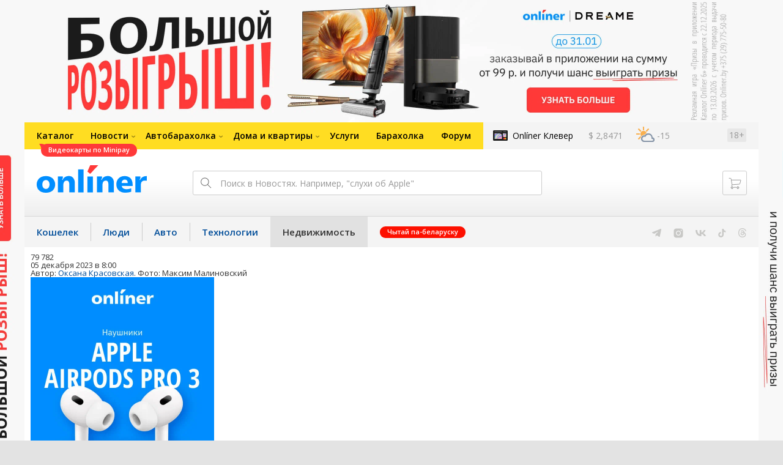

--- FILE ---
content_type: text/html; charset=utf-8
request_url: https://realt.onliner.by/2023/12/05/razbiraemsya-v-plyusax-i-minusax-uproshhenki
body_size: 23152
content:
<!doctype html>
<html lang="ru" class="responsive-layout">
<head>
<script type="text/javascript">
window.cookieConsent = {"functional":true,"metrics":true,"ads":true};
</script>
<script>
    window.dataLayer = window.dataLayer || [];
    dataLayer.push({
        ouid: 'snyBDml18yeVuwixInOFAg=='
    })

    function gtag() {
        dataLayer.push(arguments);
    }

    gtag('consent', 'default', {
        analytics_storage: 'granted',
        ad_storage: 'granted',
    });
</script>
<meta charset="utf-8">
<meta name="theme-color" content="#246eb7">
<meta http-equiv="X-UA-Compatible" content="IE=edge,chrome=1">
<meta name="viewport" content="width=device-width,initial-scale=1.0,minimum-scale=1.0,maximum-scale=1.0,user-scalable=no">

<meta name="keywords" content="">
<meta name="description" content="Летом прошлого года главной новостью в сфере недвижимости стало появление указа №202 «Об упрощенном порядке возведения и реконструкции объектов строительства», разжавшего крепкие бюрократические объятия, годами опоясывавшие частных застройщиков. «Не надо получать разрешение на строительств">
<meta property="og:type" content="article">
<meta property="og:title" content="Указ еще молодой, а люди уже понастроили такого… Разбираемся в плюсах и минусах закона, позволяющего возводить дома по «упрощенке» - Недвижимость Onlíner">
<meta property="og:image" content="https://content.onliner.by/news/1400x5616/0a5c69ff5cac6098801494c5745c30c7.jpg">
<meta property="og:site_name" content="Onlíner">
<meta property="og:url" content="https://realt.onliner.by/2023/12/05/razbiraemsya-v-plyusax-i-minusax-uproshhenki">
<meta property="yandex_recommendations_title" content="Указ еще молодой, а люди уже понастроили такого… Разбираемся в плюсах и минусах закона, позволяющего возводить дома по «упрощенке»">
<meta property="yandex_recommendations_category" content="Деревня">
<meta property="yandex_recommendations_tag" content="Земля">
<meta property="yandex_recommendations_tag" content="Коттеджи">
<meta property="yandex_recommendations_tag" content="Коттеджные поселки">
<meta property="yandex_recommendations_tag" content="Минский район">
<meta property="yandex_recommendations_tag" content="Моя земля">
<meta property="yandex_recommendations_tag" content="Право">
<meta property="yandex_recommendations_tag" content="Строительство">
<meta property="yandex_recommendations_image" content="https://content.onliner.by/news/1400x5616/0a5c69ff5cac6098801494c5745c30c7.jpg">
<meta property="og:description" content="Летом прошлого года главной новостью в сфере недвижимости стало появление указа №202 «Об упрощенном порядке возведения и реконструкции объектов строительства», разжавшего крепкие бюрократические объятия, годами опоясывавшие частных застройщиков. «Не надо получать разрешение на строительство», «проект можно не делать и не согласовывать», «паспорт застройщика отменен» — радостно передавали из уст в уста люди, фокусируясь на новшествах, но упуская при этом из вида некоторые детали. А они, безусловно, есть. И играют важную роль. Сегодня вместе со специалистами разберемся в плюсах и минусах «упрощенки» — сумеет ли она вытеснить прежний «сложный» путь, который все еще существует.">
<meta property="fb:app_id" content="837293952989787">
<meta property="article:section" content="Недвижимость Onlíner">
<meta property="article:published_time" content="2023-12-05T08:00:01+03:00">
<meta name="twitter:card" content="summary_large_image">
<meta name="twitter:site" content="@OnlinerBY">
<meta name="twitter:creator" content="@OnlinerBY">
<meta name="twitter:title" content="Указ еще молодой, а люди уже понастроили такого… Разбираемся в плюсах и минусах закона, позволяющего возводить дома по «упрощенке» - Недвижимость Onlíner">
<meta name="twitter:description" content="Летом прошлого года главной новостью в сфере недвижимости стало появление указа №202 «Об упрощенном порядке возведения и реконструкции объектов строительства», разжавшего крепкие бюрократические объятия, годами опоясывавшие частных застройщиков. «Не надо получать разрешение на строительство», «проект можно не делать и не согласовывать», «паспорт застройщика отменен» — радостно передавали из уст в уста люди, фокусируясь на новшествах, но упуская при этом из вида некоторые детали. А они, безусловно, есть. И играют важную роль. Сегодня вместе со специалистами разберемся в плюсах и минусах «упрощенки» — сумеет ли она вытеснить прежний «сложный» путь, который все еще существует.">
<meta name="twitter:image" content="https://content.onliner.by/news/1400x5616/0a5c69ff5cac6098801494c5745c30c7.jpg">
<meta name="author" content="Оксана Красовская">
<meta name="robots" content="max-image-preview:large">
<link rel="amphtml" href="https://realt.onliner.by/amp/2023/12/05/razbiraemsya-v-plyusax-i-minusax-uproshhenki">
<link rel="canonical" href="https://realt.onliner.by/2023/12/05/razbiraemsya-v-plyusax-i-minusax-uproshhenki">
<title>Строительство дома по «упрощенке». Плюсы и минусы</title>

<link rel="preconnect" href="https://cdn.onliner.by">
<link rel="preconnect" href="https://gc.onliner.by">
<link rel="preconnect" href="https://content.onliner.by">
<link rel="preconnect" href="https://imgproxy.onliner.by">

<link rel="shortcut icon" href="https://gc.onliner.by/favicon.ico?v=3">
<link rel="mask-icon" href="https://gc.onliner.by/images/logo/icons/icon.svg?v=3" color="#ff0000">
<link rel="icon" type="image/x-icon" href="https://gc.onliner.by/images/logo/icons/favicon.ico?v=3">
<link rel="icon" type="image/png" href="https://gc.onliner.by/images/logo/icons/favicon-16x16.png?v=3" sizes="16x16">
<link rel="icon" type="image/png" href="https://gc.onliner.by/images/logo/icons/favicon-32x32.png?v=3" sizes="32x32">
<link rel="icon" type="image/png" href="https://gc.onliner.by/images/logo/icons/favicon-96x96.png?v=3" sizes="96x96">
<link rel="icon" type="image/png" href="https://gc.onliner.by/images/logo/icons/favicon-192x192.png?v=3" sizes="192x192">
<link rel="apple-touch-icon" sizes="60x60" href="https://gc.onliner.by/images/logo/icons/apple-touch-icon-60x60.png?v=3">
<link rel="apple-touch-icon" sizes="120x120" href="https://gc.onliner.by/images/logo/icons/apple-touch-icon-120x120.png?v=3">
<link rel="apple-touch-icon" sizes="180x180" href="https://gc.onliner.by/images/logo/icons/apple-touch-icon-180x180.png?v=3">

<link rel="stylesheet" href="https://gc.onliner.by/assets/responsive-header.d280c46c63d6c21e.css">

<script type="text/javascript" src="https://platform-api.sharethis.com/js/sharethis.js#property=5f5382f36b5d9900194e2990&product=sop" async="async"></script>
<script>
    window.vkAsyncInit = function () {
        VK.init({apiId: 2449186, onlyWidgets: true});
    };
</script>



<link rel="stylesheet" href="https://realt.onliner.by/assets/app.ef18607ea2c10215.css"><link rel="preconnect" href="https://cdn.diginetica.net/">
<link rel="preconnect" href="https://tracking.diginetica.net/">
<link rel="preconnect" href="https://tracking-app.diginetica.net/">
<script type="text/javascript">
    var digiScript = document.createElement('script');
    digiScript.src = '//cdn.diginetica.net/243/client.js';
    digiScript.defer = true;
    digiScript.async = true;
    document.head.appendChild(digiScript);
</script>
<script async src="https://gc.onliner.by/js/mediameter/counter.js"></script>

<script>window.yaContextCb = window.yaContextCb || []</script>
<script async src="https://yandex.ru/ads/system/context.js"></script>
<link rel="alternate" type="application/rss+xml" title="Onliner - Недвижимость" href="https://realt.onliner.by/feed" />
</head>
<body>

        <div class="adfox-banner-background"></div>

        <style>
@media only screen and (max-width: 640px) {
    .responsive-layout .bnr-top-wide {
        display: none;
    }
}
@media only screen and (min-width: 1001px) {
    .responsive-layout .bnr-top-wide_fixed-height {
        height: 200px;
    }
    .responsive-layout .bnr-top-wide_fixed-height iframe {
        height: 200px !important;
    }
}
</style>
<div id="adfox_154331749563871279"></div>
<script>
    (function(w, n) {
        w[n] = w[n] || [];
        w[n].push([{
            ownerId: 260941,
            containerId: 'adfox_154331749563871279',
            params: {
                p1: 'dfjls',
                p2: 'fzvf',
                puid1: 'realt',
                puid2: 'zemlya:kottedzhi:kottedzhnye-poselki:minskij-rajon:moya-zemlya:pravo:stroitelstvo'
            }
        }, ['desktop'], {
            tabletWidth: 1000,
            phoneWidth: 640,
            isAutoReloads: false
        }]);
    })(window, 'adfoxAsyncParamsAdaptive');
</script>
    <!--Layout container-->
<div class="layout-container">
<!--Container-->
<div id="container">
    <div class="g-container-outer">
        
                    <div class="l-gradient-wrapper">
            <!--Top-->
            <header class="g-top">
                <div id="navigation-sidebar" class="header-style">
    <div class="header-style__overlay"
         data-bind="click: $root.toggleSidebar.bind($root)"></div>
    <div class="header-style__aside">
        <div class="header-style__toggle"></div>
        <span href="#" class="header-style__underlay" data-bind="click: $root.toggleSidebar.bind($root)"></span>

        <div class="header-style__navigation">
            <div class="header-style__top">
                <div class="header-style__age">18+</div>
                <div class="header-style__title">Недвижимость</div>
            </div>
            <div class="header-style__middle">
                                <ul class="header-style__list header-style__list_primary">
                    <li class="header-style__item " >
            <a href="https://www.onliner.by"
               class="header-style__link header-style__link_primary">
                <span class="header-style__sign">Главная страница</span>
            </a>
                                </li>
                    <li class="header-style__item " >
            <a href="https://catalog.onliner.by"
               class="header-style__link header-style__link_primary">
                <span class="header-style__sign">Каталог</span>
            </a>
            <a href="https://catalog.onliner.by/videocard?is_by_parts=1&utm_source=onliner&utm_medium=babl&utm_campaign=videocard_minipay" target="_self" class="header-style__bubble header-style__bubble_universal" style="background-color: #FF3939; color: #FFFFFF;">
    Видеокарты по Minipay</a>
                    </li>
                    <li class="header-style__item header-style__item_arrow" data-bind="click: $root.toggleArrowItem.bind($root)">
            <a href="#"
               class="header-style__link header-style__link_primary">
                <span class="header-style__sign">Новости</span>
            </a>
                                        <ul class="header-style__list header-style__list_secondary">
                                            <li class="header-style__item">
                            <a href="https://people.onliner.by" class="header-style__link header-style__link_primary"
                               data-bind="click: $root.goToLink.bind($root)">
                                <span class="header-style__sign">Люди</span>
                            </a>
                                                    </li>
                                            <li class="header-style__item">
                            <a href="https://money.onliner.by" class="header-style__link header-style__link_primary"
                               data-bind="click: $root.goToLink.bind($root)">
                                <span class="header-style__sign">Кошелек</span>
                            </a>
                                                    </li>
                                            <li class="header-style__item">
                            <a href="https://auto.onliner.by" class="header-style__link header-style__link_primary"
                               data-bind="click: $root.goToLink.bind($root)">
                                <span class="header-style__sign">Авто</span>
                            </a>
                                                    </li>
                                            <li class="header-style__item">
                            <a href="https://tech.onliner.by" class="header-style__link header-style__link_primary"
                               data-bind="click: $root.goToLink.bind($root)">
                                <span class="header-style__sign">Технологии</span>
                            </a>
                                                    </li>
                                            <li class="header-style__item">
                            <a href="https://realt.onliner.by" class="header-style__link header-style__link_primary"
                               data-bind="click: $root.goToLink.bind($root)">
                                <span class="header-style__sign">Недвижимость</span>
                            </a>
                                                    </li>
                                    </ul>
                    </li>
                    <li class="header-style__item header-style__item_arrow" data-bind="click: $root.toggleArrowItem.bind($root)">
            <a href="#"
               class="header-style__link header-style__link_primary">
                <span class="header-style__sign">Автобарахолка</span>
            </a>
                                        <ul class="header-style__list header-style__list_secondary">
                                            <li class="header-style__item">
                            <a href="https://ab.onliner.by" class="header-style__link header-style__link_primary"
                               data-bind="click: $root.goToLink.bind($root)">
                                <span class="header-style__sign">Авто</span>
                            </a>
                                                    </li>
                                            <li class="header-style__item">
                            <a href="https://mb.onliner.by" class="header-style__link header-style__link_primary"
                               data-bind="click: $root.goToLink.bind($root)">
                                <span class="header-style__sign">Мото</span>
                            </a>
                                                    </li>
                                    </ul>
                    </li>
                    <li class="header-style__item header-style__item_arrow" data-bind="click: $root.toggleArrowItem.bind($root)">
            <a href="#"
               class="header-style__link header-style__link_primary">
                <span class="header-style__sign">Дома и квартиры</span>
            </a>
                                        <ul class="header-style__list header-style__list_secondary">
                                            <li class="header-style__item">
                            <a href="https://r.onliner.by/pk" class="header-style__link header-style__link_primary"
                               data-bind="click: $root.goToLink.bind($root)">
                                <span class="header-style__sign">Продажа</span>
                            </a>
                                                    </li>
                                            <li class="header-style__item">
                            <a href="https://r.onliner.by/ak" class="header-style__link header-style__link_primary"
                               data-bind="click: $root.goToLink.bind($root)">
                                <span class="header-style__sign">Аренда</span>
                            </a>
                                                    </li>
                                    </ul>
                    </li>
                    <li class="header-style__item " >
            <a href="https://s.onliner.by/tasks"
               class="header-style__link header-style__link_primary">
                <span class="header-style__sign">Услуги</span>
            </a>
                                </li>
                    <li class="header-style__item " >
            <a href="https://baraholka.onliner.by"
               class="header-style__link header-style__link_primary">
                <span class="header-style__sign">Барахолка</span>
            </a>
                                </li>
                    <li class="header-style__item " >
            <a href="https://forum.onliner.by"
               class="header-style__link header-style__link_primary">
                <span class="header-style__sign">Форум</span>
            </a>
                                </li>
    </ul>

<div class="header-style__divider"></div>

<ul class="header-style__list header-style__list_primary">
    <li class="header-style__item header-style__item_clover">
        <a href="https://clever.onliner.by/?utm_source=onliner&utm_medium=navigation&utm_campaign=clever" target="_blank"
           class="header-style__link header-style__link_primary">
            <span class="header-style__sign">Onlíner Клевер</span>
        </a>
    </li>
</ul>

<div class="header-style__divider"></div>

<ul class="header-style__list header-style__list_primary">
    <li id="cart-mobile" class="header-style__item header-style__item_cart">
        <a href="https://cart.onliner.by" class="header-style__link header-style__link_primary">
            <span class="header-style__sign">Корзина</span>
            <!-- ko if: $root.cartQuantity -->
            <span class="header-style__counter"
                  data-bind="text: $root.cartQuantity"></span>
            <!-- /ko -->
        </a>
    </li>

    <!-- ko if: $root.currentUser.id() -->
    <li class="header-style__item header-style__item_history">
        <a href="https://cart.onliner.by/orders" class="header-style__link header-style__link_primary">
            <span class="header-style__sign">История заказов</span>
        </a>
    </li>
    <!-- /ko -->
</ul>

<div class="header-style__divider"></div>

<ul class="header-style__list header-style__list_primary">
    <li class="header-style__item js-currency-widget" style="display: none;">
        <a href="https://kurs.onliner.by" class="header-style__link header-style__link_primary">
            <span class="b-top-navigation-informers__link js-currency-amount"></span>
        </a>
    </li>
    <li class="header-style__item js-weather-widget" style="display: none;">
        <a href="https://pogoda.onliner.by" class="header-style__link header-style__link_primary">
            <i class="phenomena-icon extra-small js-weather-icon"></i>
            <span class="js-weather"></span>
        </a>
    </li>
</ul>
            </div>
            <div class="header-style__bottom">
                <!-- ko if: $root.currentUser.id() -->

                <div class="header-style__exit">
                    <a class="header-style__link header-style__link_secondary"
                       data-bind="click: $root.currentUser.logout">
                        Выйти
                    </a>
                </div>

                <div class="header-style__data">
                    <div class="header-style__preview">
                        <a href="https://profile.onliner.by/" class="header-style__image header-style__image_person"
                           data-bind="style: {'background-image': 'url(\'https://content.onliner.by/user/avatar/60x60/' + $root.currentUser.id() + '\')'}"></a>
                    </div>
                    <div class="header-style__name">
                        <a href="https://profile.onliner.by" class="header-style__link header-style__link_primary"
                           data-bind="text: $root.currentUser.nickname()" >
                        </a>
                    </div>
                </div>
                <!-- /ko -->

                <!-- ko if: !$root.currentUser.id() -->
                    <div id="login-app-mobile"></div>
                <!-- /ko -->
            </div>
        </div>
    </div>
</div>

<script>
    document.addEventListener('DOMContentLoaded', function () {
        var sidebarContainer = document.getElementById('navigation-sidebar'),
            options = {
                selectors: {},
                modifiers: {
                    sidebarOpened: 'body_state-header-style_opened',
                    arrowItemOpened: 'header-style__item_opened'
                }
            },
            currentUser = new CLASSES.User();

    
        options.currentUser = currentUser;

        var sidebarNavigation = new SidebarNavigation(options);

        sidebarContainer && !ko.dataFor(sidebarContainer) && ko.applyBindings(sidebarNavigation, sidebarContainer);

        Onliner.dispatcher.subscribe('auth:success', function (data) {
            currentUser.setData(data.user);
        });

        Onliner.dispatcher.subscribe('general:close-sidebar-navigation', function () {
            sidebarNavigation.closeSidebar();
        });
    });
</script>

                <!--Top-navigation-->
<div class="b-top-menu">
<div class="g-top-i">
<nav class="b-top-navigation">

<!--Main-navigation-->
<ul class="b-main-navigation">
<li class="b-main-navigation__item">
    <a href="https://catalog.onliner.by/videocard?is_by_parts=1&utm_source=onliner&utm_medium=babl&utm_campaign=videocard_minipay" target="_self" class="b-main-navigation__advert b-main-navigation__advert_universal" >
    <div class="b-main-navigation__bubble b-main-navigation__bubble_universal" style="background-color: #FF3939; color: #FFFFFF;">Видеокарты по Minipay        <svg width="13" height="13" viewBox="0 0 13 13" fill="none" style="color: #FF3939;">
            <path d="M9.16821 1.45252C7.22163 0.520094 5.08519 0 2.85 0C1.89141 0 0.912697 0.117201 0 0.300014C2.79816 3.00973 3.57245 7.58069 4.04041 11.4276C4.08739 11.9643 4.17475 12.4895 4.29944 13H13V0.106333C11.6176 0.304071 10.3221 0.771079 9.16821 1.45252Z" fill="currentColor"></path>
        </svg>
    </div>
</a>
    <a href="https://catalog.onliner.by" class="b-main-navigation__link">
        <span class="b-main-navigation__text">Каталог</span>
    </a>
</li>

<li class="b-main-navigation__item b-main-navigation__item_arrow b-main-navigation__item_current">
    <a href="https://www.onliner.by" class="b-main-navigation__link">
        <span class="b-main-navigation__text">Новости</span>
    </a>
    <div class="b-main-navigation__dropdown">
        <div class="g-top-i">
            <div class="b-main-navigation__dropdown-wrapper">
                <div class="b-main-navigation__dropdown-grid">
                                                                <div class="b-main-navigation__dropdown-column b-main-navigation__dropdown-column_25">
                            <div class="b-main-navigation__dropdown-title">
                                <a href="https://people.onliner.by" class="b-main-navigation__dropdown-title-link">Люди</a>
                            </div>
                            <ul class="b-main-navigation__dropdown-news-list">
            <li class="b-main-navigation__dropdown-news-item">
            <a href="https://people.onliner.by/2026/01/25/25-luchshix-filmov-uzhasov" class="b-main-navigation__dropdown-news-preview">
                <picture>
    <source srcset="https://imgproxy.onliner.by/5rAiRrZF37boiS6T_DVo81JfWaSTMZXcghDHglcD2bk/rt:fill/s:100:60/aHR0cHM6Ly9jb250/ZW50Lm9ubGluZXIu/YnkvbmV3cy81NTB4/Mjk4L2MwOGNhNGRh/OTk0YmYwMDJlM2E1/YzI0M2VmYWY3MjUw/LmpwZw.webp 100w, https://imgproxy.onliner.by/1TV-HGZCuvWrMAJQ1WsbndsaCdT4XcgT0TOHVJ-Gz3w/rt:fill/s:200:120/aHR0cHM6Ly9jb250/ZW50Lm9ubGluZXIu/YnkvbmV3cy81NTB4/Mjk4L2MwOGNhNGRh/OTk0YmYwMDJlM2E1/YzI0M2VmYWY3MjUw/LmpwZw.webp 200w" sizes="100px" type="image/webp">
    <source srcset="https://imgproxy.onliner.by/PvwdwW5FDJS8bDFZHmtM8x3WStQRFq-q806wtnOiT2o/rt:fill/s:100:60/aHR0cHM6Ly9jb250/ZW50Lm9ubGluZXIu/YnkvbmV3cy81NTB4/Mjk4L2MwOGNhNGRh/OTk0YmYwMDJlM2E1/YzI0M2VmYWY3MjUw/LmpwZw.jpg 100w, https://imgproxy.onliner.by/aeYAwHUY8juql8Tdz5r8HAH-VylwkXIG4CMzFAq26zU/rt:fill/s:200:120/aHR0cHM6Ly9jb250/ZW50Lm9ubGluZXIu/YnkvbmV3cy81NTB4/Mjk4L2MwOGNhNGRh/OTk0YmYwMDJlM2E1/YzI0M2VmYWY3MjUw/LmpwZw.jpg 200w" sizes="100px" type="image/jpeg">
    <img src="https://imgproxy.onliner.by/aeYAwHUY8juql8Tdz5r8HAH-VylwkXIG4CMzFAq26zU/rt:fill/s:200:120/aHR0cHM6Ly9jb250/ZW50Lm9ubGluZXIu/YnkvbmV3cy81NTB4/Mjk4L2MwOGNhNGRh/OTk0YmYwMDJlM2E1/YzI0M2VmYWY3MjUw/LmpwZw.jpg" loading="lazy">
</picture>                <span class="b-main-navigation__dropdown-news-labels">
                                            <span class="b-main-navigation__dropdown-news-label b-main-navigation__dropdown-news-label_view b-main-navigation__dropdown-news-label_secondary">206 084</span>
                                    </span>
            </a>
            <div class="b-main-navigation__dropdown-news-description">
                <a href="https://people.onliner.by/2026/01/25/25-luchshix-filmov-uzhasov" class="b-main-navigation__dropdown-news-link">
                    25 лучших хорроров XXI века: рейтинг читателей Onlíner                </a>
            </div>
        </li>
            <li class="b-main-navigation__dropdown-news-item">
            <a href="https://people.onliner.by/2026/01/25/belarus-2016" class="b-main-navigation__dropdown-news-preview">
                <picture>
    <source srcset="https://imgproxy.onliner.by/pWLX5Dinvw_bdc0eSsKNfhFWm3taVrIPEmHpidGFdII/rt:fill/s:100:60/aHR0cHM6Ly9jb250/ZW50Lm9ubGluZXIu/YnkvbmV3cy81NTB4/Mjk4LzM2MDQ4ODM2/YTJhM2FhNzM3NzQx/ZTYwYmM0NWE2YThk/LmpwZw.webp 100w, https://imgproxy.onliner.by/CgezW2ROS_ZH3qO38Ba80ZuLkgtCLXipF8ohJqGXjkk/rt:fill/s:200:120/aHR0cHM6Ly9jb250/ZW50Lm9ubGluZXIu/YnkvbmV3cy81NTB4/Mjk4LzM2MDQ4ODM2/YTJhM2FhNzM3NzQx/ZTYwYmM0NWE2YThk/LmpwZw.webp 200w" sizes="100px" type="image/webp">
    <source srcset="https://imgproxy.onliner.by/s2NXof1wRa49LBpP3hSTEG2r1R5i1LypFrqAxcND9No/rt:fill/s:100:60/aHR0cHM6Ly9jb250/ZW50Lm9ubGluZXIu/YnkvbmV3cy81NTB4/Mjk4LzM2MDQ4ODM2/YTJhM2FhNzM3NzQx/ZTYwYmM0NWE2YThk/LmpwZw.jpg 100w, https://imgproxy.onliner.by/nG_7UH-75dUVJOJoZtPY-WHjZnzwqWpHenxZ8LLOSlU/rt:fill/s:200:120/aHR0cHM6Ly9jb250/ZW50Lm9ubGluZXIu/YnkvbmV3cy81NTB4/Mjk4LzM2MDQ4ODM2/YTJhM2FhNzM3NzQx/ZTYwYmM0NWE2YThk/LmpwZw.jpg 200w" sizes="100px" type="image/jpeg">
    <img src="https://imgproxy.onliner.by/nG_7UH-75dUVJOJoZtPY-WHjZnzwqWpHenxZ8LLOSlU/rt:fill/s:200:120/aHR0cHM6Ly9jb250/ZW50Lm9ubGluZXIu/YnkvbmV3cy81NTB4/Mjk4LzM2MDQ4ODM2/YTJhM2FhNzM3NzQx/ZTYwYmM0NWE2YThk/LmpwZw.jpg" loading="lazy">
</picture>                <span class="b-main-navigation__dropdown-news-labels">
                                            <span class="b-main-navigation__dropdown-news-label b-main-navigation__dropdown-news-label_view b-main-navigation__dropdown-news-label_primary">10 772</span>
                                    </span>
            </a>
            <div class="b-main-navigation__dropdown-news-description">
                <a href="https://people.onliner.by/2026/01/25/belarus-2016" class="b-main-navigation__dropdown-news-link">
                    Тренд «Покажи свой 2016-й» на максималках. Вспоминаем, чем жила Беларусь 10 лет назад                </a>
            </div>
        </li>
            <li class="b-main-navigation__dropdown-news-item">
            <a href="https://people.onliner.by/2026/01/24/zabezhal-neozhidannyj-gost" class="b-main-navigation__dropdown-news-preview">
                <picture>
    <source srcset="https://imgproxy.onliner.by/XPlVpX4PfQpoZPu8TVHhxP_8VP5nkCIbvVhsq4aXbIQ/rt:fill/s:100:60/aHR0cHM6Ly9jb250/ZW50Lm9ubGluZXIu/YnkvbmV3cy81NTB4/Mjk4L2RiOTRjZTRl/ZTE3ZDE1ZmVjYzUw/ZjA0M2VmNDZiYjI5/LmpwZw.webp 100w, https://imgproxy.onliner.by/NypslMeTq33rqQhF-wDufvltqFZtrsuYH8ZIjFBopJQ/rt:fill/s:200:120/aHR0cHM6Ly9jb250/ZW50Lm9ubGluZXIu/YnkvbmV3cy81NTB4/Mjk4L2RiOTRjZTRl/ZTE3ZDE1ZmVjYzUw/ZjA0M2VmNDZiYjI5/LmpwZw.webp 200w" sizes="100px" type="image/webp">
    <source srcset="https://imgproxy.onliner.by/QKHauSa_h0gINb-oeCALg5I177mUiTfBYPCX_9cBRxM/rt:fill/s:100:60/aHR0cHM6Ly9jb250/ZW50Lm9ubGluZXIu/YnkvbmV3cy81NTB4/Mjk4L2RiOTRjZTRl/ZTE3ZDE1ZmVjYzUw/ZjA0M2VmNDZiYjI5/LmpwZw.jpg 100w, https://imgproxy.onliner.by/L20BzeEyOHCDKN93-d_RRyzgQXL5iF2Fgkzhk-tWoT0/rt:fill/s:200:120/aHR0cHM6Ly9jb250/ZW50Lm9ubGluZXIu/YnkvbmV3cy81NTB4/Mjk4L2RiOTRjZTRl/ZTE3ZDE1ZmVjYzUw/ZjA0M2VmNDZiYjI5/LmpwZw.jpg 200w" sizes="100px" type="image/jpeg">
    <img src="https://imgproxy.onliner.by/L20BzeEyOHCDKN93-d_RRyzgQXL5iF2Fgkzhk-tWoT0/rt:fill/s:200:120/aHR0cHM6Ly9jb250/ZW50Lm9ubGluZXIu/YnkvbmV3cy81NTB4/Mjk4L2RiOTRjZTRl/ZTE3ZDE1ZmVjYzUw/ZjA0M2VmNDZiYjI5/LmpwZw.jpg" loading="lazy">
</picture>                <span class="b-main-navigation__dropdown-news-labels">
                                            <span class="b-main-navigation__dropdown-news-label b-main-navigation__dropdown-news-label_view b-main-navigation__dropdown-news-label_secondary">45 104</span>
                                    </span>
            </a>
            <div class="b-main-navigation__dropdown-news-description">
                <a href="https://people.onliner.by/2026/01/24/zabezhal-neozhidannyj-gost" class="b-main-navigation__dropdown-news-link">
                    В детский центр забежал неожиданный гость — поймать его помогли спасатели                </a>
            </div>
        </li>
    </ul>
<div class="b-main-navigation__dropdown-control">
    <a href="https://people.onliner.by" class="b-main-navigation__dropdown-button">
                    Перейти в раздел            </a>
</div>

                        </div>
                                            <div class="b-main-navigation__dropdown-column b-main-navigation__dropdown-column_25">
                            <div class="b-main-navigation__dropdown-title">
                                <a href="https://auto.onliner.by" class="b-main-navigation__dropdown-title-link">Авто</a>
                            </div>
                            <ul class="b-main-navigation__dropdown-news-list">
            <li class="b-main-navigation__dropdown-news-item">
            <a href="https://auto.onliner.by/2026/01/25/deshevo-serdito-i-praktichno" class="b-main-navigation__dropdown-news-preview">
                <picture>
    <source srcset="https://imgproxy.onliner.by/tbygYVeJjGB7nwmaSBJnCeL-1xOh2x-qdeFmLrJhUaQ/rt:fill/s:100:60/aHR0cHM6Ly9jb250/ZW50Lm9ubGluZXIu/YnkvbmV3cy81NTB4/Mjk4LzdjZTZkOGU3/YTQxYzQwYjkzMzU3/ZGU2ZTlhNmEwYzNh/LmpwZw.webp 100w, https://imgproxy.onliner.by/HvYjkUPLe3c3qftba8MT94BO9zYO-4OE22kajl-gduM/rt:fill/s:200:120/aHR0cHM6Ly9jb250/ZW50Lm9ubGluZXIu/YnkvbmV3cy81NTB4/Mjk4LzdjZTZkOGU3/YTQxYzQwYjkzMzU3/ZGU2ZTlhNmEwYzNh/LmpwZw.webp 200w" sizes="100px" type="image/webp">
    <source srcset="https://imgproxy.onliner.by/nVOFWlIs6SVTeaKD0RhOA_KlXbZRvyL0V4UHOrLsiJg/rt:fill/s:100:60/aHR0cHM6Ly9jb250/ZW50Lm9ubGluZXIu/YnkvbmV3cy81NTB4/Mjk4LzdjZTZkOGU3/YTQxYzQwYjkzMzU3/ZGU2ZTlhNmEwYzNh/LmpwZw.jpg 100w, https://imgproxy.onliner.by/VEINghtUCbcskzbIRjNT6lUa1hu_AGUcdLU6eUiVIaM/rt:fill/s:200:120/aHR0cHM6Ly9jb250/ZW50Lm9ubGluZXIu/YnkvbmV3cy81NTB4/Mjk4LzdjZTZkOGU3/YTQxYzQwYjkzMzU3/ZGU2ZTlhNmEwYzNh/LmpwZw.jpg 200w" sizes="100px" type="image/jpeg">
    <img src="https://imgproxy.onliner.by/VEINghtUCbcskzbIRjNT6lUa1hu_AGUcdLU6eUiVIaM/rt:fill/s:200:120/aHR0cHM6Ly9jb250/ZW50Lm9ubGluZXIu/YnkvbmV3cy81NTB4/Mjk4LzdjZTZkOGU3/YTQxYzQwYjkzMzU3/ZGU2ZTlhNmEwYzNh/LmpwZw.jpg" loading="lazy">
</picture>                <span class="b-main-navigation__dropdown-news-labels">
                                            <span class="b-main-navigation__dropdown-news-label b-main-navigation__dropdown-news-label_view b-main-navigation__dropdown-news-label_secondary">46 279</span>
                                    </span>
            </a>
            <div class="b-main-navigation__dropdown-news-description">
                <a href="https://auto.onliner.by/2026/01/25/deshevo-serdito-i-praktichno" class="b-main-navigation__dropdown-news-link">
                    Сердито и практично! Зачем сегодня покупают «каблуки»                </a>
            </div>
        </li>
            <li class="b-main-navigation__dropdown-news-item">
            <a href="https://auto.onliner.by/2026/01/24/sovsem-ne-kak-v-reklame" class="b-main-navigation__dropdown-news-preview">
                <picture>
    <source srcset="https://imgproxy.onliner.by/ReDZ9ng-QvDeKFhB6eWcLr3AwG3gP-zSdYqI75Veouk/rt:fill/s:100:60/aHR0cHM6Ly9jb250/ZW50Lm9ubGluZXIu/YnkvbmV3cy81NTB4/Mjk4Lzk3Y2QwODBk/YmE2YWFmMDAyMmM1/Njk3NTc1ZTNiNDgx/LmpwZw.webp 100w, https://imgproxy.onliner.by/YF1dioC54NcGQhKUbe8QCZ-CgbE5Oca7FylFPDEjnOM/rt:fill/s:200:120/aHR0cHM6Ly9jb250/ZW50Lm9ubGluZXIu/YnkvbmV3cy81NTB4/Mjk4Lzk3Y2QwODBk/YmE2YWFmMDAyMmM1/Njk3NTc1ZTNiNDgx/LmpwZw.webp 200w" sizes="100px" type="image/webp">
    <source srcset="https://imgproxy.onliner.by/OkpZJZrD6g0tT0lOO8ysfTqUOf6wmDoTk7kbCX0SOSw/rt:fill/s:100:60/aHR0cHM6Ly9jb250/ZW50Lm9ubGluZXIu/YnkvbmV3cy81NTB4/Mjk4Lzk3Y2QwODBk/YmE2YWFmMDAyMmM1/Njk3NTc1ZTNiNDgx/LmpwZw.jpg 100w, https://imgproxy.onliner.by/nIYT4hibyuBUlVX8DA4dSkyOkGJOkBQiCdkSUSpSWjU/rt:fill/s:200:120/aHR0cHM6Ly9jb250/ZW50Lm9ubGluZXIu/YnkvbmV3cy81NTB4/Mjk4Lzk3Y2QwODBk/YmE2YWFmMDAyMmM1/Njk3NTc1ZTNiNDgx/LmpwZw.jpg 200w" sizes="100px" type="image/jpeg">
    <img src="https://imgproxy.onliner.by/nIYT4hibyuBUlVX8DA4dSkyOkGJOkBQiCdkSUSpSWjU/rt:fill/s:200:120/aHR0cHM6Ly9jb250/ZW50Lm9ubGluZXIu/YnkvbmV3cy81NTB4/Mjk4Lzk3Y2QwODBk/YmE2YWFmMDAyMmM1/Njk3NTc1ZTNiNDgx/LmpwZw.jpg" loading="lazy">
</picture>                <span class="b-main-navigation__dropdown-news-labels">
                                            <span class="b-main-navigation__dropdown-news-label b-main-navigation__dropdown-news-label_view b-main-navigation__dropdown-news-label_secondary">77 799</span>
                                    </span>
            </a>
            <div class="b-main-navigation__dropdown-news-description">
                <a href="https://auto.onliner.by/2026/01/24/sovsem-ne-kak-v-reklame" class="b-main-navigation__dropdown-news-link">
                    Белорус показал, как стряхивает с себя снег китайский электрокар                </a>
            </div>
        </li>
            <li class="b-main-navigation__dropdown-news-item">
            <a href="https://auto.onliner.by/2026/01/24/kak-mne-teper-chto-to-dokazat" class="b-main-navigation__dropdown-news-preview">
                <picture>
    <source srcset="https://imgproxy.onliner.by/cmANJhRnpL2EOVzEVlSbBpdH-FG2PAaL1ATiiQ8lkkk/rt:fill/s:100:60/aHR0cHM6Ly9jb250/ZW50Lm9ubGluZXIu/YnkvbmV3cy81NTB4/Mjk4L2Q4YzZiZWRm/ZTk0YzIzNzU2Nzc2/ZTdjZjUxZGVlNzE1/LmpwZw.webp 100w, https://imgproxy.onliner.by/Lw12CoP0nfkSRcUVWtGCfW0rIlT7JdqZ5bBXksK1hUU/rt:fill/s:200:120/aHR0cHM6Ly9jb250/ZW50Lm9ubGluZXIu/YnkvbmV3cy81NTB4/Mjk4L2Q4YzZiZWRm/ZTk0YzIzNzU2Nzc2/ZTdjZjUxZGVlNzE1/LmpwZw.webp 200w" sizes="100px" type="image/webp">
    <source srcset="https://imgproxy.onliner.by/iKjR5Cd_lXDRJJMjIazYAZynZr0Inr5sZybE9h7WCWs/rt:fill/s:100:60/aHR0cHM6Ly9jb250/ZW50Lm9ubGluZXIu/YnkvbmV3cy81NTB4/Mjk4L2Q4YzZiZWRm/ZTk0YzIzNzU2Nzc2/ZTdjZjUxZGVlNzE1/LmpwZw.jpg 100w, https://imgproxy.onliner.by/NRShRtGvy6Rr7Ep7r-WkDVxO3273jYLEvdUcCtxZG0U/rt:fill/s:200:120/aHR0cHM6Ly9jb250/ZW50Lm9ubGluZXIu/YnkvbmV3cy81NTB4/Mjk4L2Q4YzZiZWRm/ZTk0YzIzNzU2Nzc2/ZTdjZjUxZGVlNzE1/LmpwZw.jpg 200w" sizes="100px" type="image/jpeg">
    <img src="https://imgproxy.onliner.by/NRShRtGvy6Rr7Ep7r-WkDVxO3273jYLEvdUcCtxZG0U/rt:fill/s:200:120/aHR0cHM6Ly9jb250/ZW50Lm9ubGluZXIu/YnkvbmV3cy81NTB4/Mjk4L2Q4YzZiZWRm/ZTk0YzIzNzU2Nzc2/ZTdjZjUxZGVlNzE1/LmpwZw.jpg" loading="lazy">
</picture>                <span class="b-main-navigation__dropdown-news-labels">
                                            <span class="b-main-navigation__dropdown-news-label b-main-navigation__dropdown-news-label_view b-main-navigation__dropdown-news-label_secondary">48 719</span>
                                    </span>
            </a>
            <div class="b-main-navigation__dropdown-news-description">
                <a href="https://auto.onliner.by/2026/01/24/kak-mne-teper-chto-to-dokazat" class="b-main-navigation__dropdown-news-link">
                    «Как мне теперь что-то доказать?» Клиенту каршеринга выставили счет на 1315 рублей                </a>
            </div>
        </li>
    </ul>
<div class="b-main-navigation__dropdown-control">
    <a href="https://auto.onliner.by" class="b-main-navigation__dropdown-button">
                    Перейти в раздел            </a>
</div>

                        </div>
                                            <div class="b-main-navigation__dropdown-column b-main-navigation__dropdown-column_25">
                            <div class="b-main-navigation__dropdown-title">
                                <a href="https://tech.onliner.by" class="b-main-navigation__dropdown-title-link">Технологии</a>
                            </div>
                            <ul class="b-main-navigation__dropdown-news-list">
            <li class="b-main-navigation__dropdown-news-item">
            <a href="https://tech.onliner.by/2026/01/25/strannyj-korabl" class="b-main-navigation__dropdown-news-preview">
                <picture>
    <source srcset="https://imgproxy.onliner.by/lLpycywmUhcyWh-VynFsy0hLFearAyxSiol33OOZBlo/rt:fill/s:100:60/aHR0cHM6Ly9jb250/ZW50Lm9ubGluZXIu/YnkvbmV3cy81NTB4/Mjk4L2NjYzUwNDFj/ZGI5YTM1MmU0YjQ2/ZjQwNWZjODY5ZmMx/LmpwZWc.webp 100w, https://imgproxy.onliner.by/lY1EUMb6w5TCxQJU8RKUagTp5s6EYrTrM_mDeVrBWps/rt:fill/s:200:120/aHR0cHM6Ly9jb250/ZW50Lm9ubGluZXIu/YnkvbmV3cy81NTB4/Mjk4L2NjYzUwNDFj/ZGI5YTM1MmU0YjQ2/ZjQwNWZjODY5ZmMx/LmpwZWc.webp 200w" sizes="100px" type="image/webp">
    <source srcset="https://imgproxy.onliner.by/rwGGLf0yhadfkT554E-Yg4tntY0FVLlc2SDF_nZeqvU/rt:fill/s:100:60/aHR0cHM6Ly9jb250/ZW50Lm9ubGluZXIu/YnkvbmV3cy81NTB4/Mjk4L2NjYzUwNDFj/ZGI5YTM1MmU0YjQ2/ZjQwNWZjODY5ZmMx/LmpwZWc.jpg 100w, https://imgproxy.onliner.by/dbAv--UfjbkZGaRXRlxWuBFenX9cN9RN2iZDpNAG62M/rt:fill/s:200:120/aHR0cHM6Ly9jb250/ZW50Lm9ubGluZXIu/YnkvbmV3cy81NTB4/Mjk4L2NjYzUwNDFj/ZGI5YTM1MmU0YjQ2/ZjQwNWZjODY5ZmMx/LmpwZWc.jpg 200w" sizes="100px" type="image/jpeg">
    <img src="https://imgproxy.onliner.by/dbAv--UfjbkZGaRXRlxWuBFenX9cN9RN2iZDpNAG62M/rt:fill/s:200:120/aHR0cHM6Ly9jb250/ZW50Lm9ubGluZXIu/YnkvbmV3cy81NTB4/Mjk4L2NjYzUwNDFj/ZGI5YTM1MmU0YjQ2/ZjQwNWZjODY5ZmMx/LmpwZWc.jpg" loading="lazy">
</picture>                <span class="b-main-navigation__dropdown-news-labels">
                                            <span class="b-main-navigation__dropdown-news-label b-main-navigation__dropdown-news-label_view b-main-navigation__dropdown-news-label_secondary">141 910</span>
                                    </span>
            </a>
            <div class="b-main-navigation__dropdown-news-description">
                <a href="https://tech.onliner.by/2026/01/25/strannyj-korabl" class="b-main-navigation__dropdown-news-link">
                    В 1803 году к берегам Японии причалил странный корабль. Историки до сих пор не могут понять, что это было                </a>
            </div>
        </li>
            <li class="b-main-navigation__dropdown-news-item">
            <a href="https://tech.onliner.by/2026/01/24/recenziya-na-vtoroj-sezon-seriala-follaut" class="b-main-navigation__dropdown-news-preview">
                <picture>
    <source srcset="https://imgproxy.onliner.by/5LiA3mGhQ5agVrvxpsuJ_9tVu0OzF4ocusIRcI-oZTs/rt:fill/s:100:60/aHR0cHM6Ly9jb250/ZW50Lm9ubGluZXIu/YnkvbmV3cy81NTB4/Mjk4L2MwYjAwNTM0/YWZhMGJhZmUzNTAz/ZTRhZWVlZTE3NWYz/LmpwZw.webp 100w, https://imgproxy.onliner.by/eNQtEhl9tWcifMqMiUa7vLlJDNSrHqnT1GKdw50P7tE/rt:fill/s:200:120/aHR0cHM6Ly9jb250/ZW50Lm9ubGluZXIu/YnkvbmV3cy81NTB4/Mjk4L2MwYjAwNTM0/YWZhMGJhZmUzNTAz/ZTRhZWVlZTE3NWYz/LmpwZw.webp 200w" sizes="100px" type="image/webp">
    <source srcset="https://imgproxy.onliner.by/oGaLv2GdBVZuLqZ8zS3QHG28RyqOZVLGaVueuzE-ApU/rt:fill/s:100:60/aHR0cHM6Ly9jb250/ZW50Lm9ubGluZXIu/YnkvbmV3cy81NTB4/Mjk4L2MwYjAwNTM0/YWZhMGJhZmUzNTAz/ZTRhZWVlZTE3NWYz/LmpwZw.jpg 100w, https://imgproxy.onliner.by/qHAPty_IPPX9UqT9ob1nVncrdh0cPsNz5-JNlxIRBQA/rt:fill/s:200:120/aHR0cHM6Ly9jb250/ZW50Lm9ubGluZXIu/YnkvbmV3cy81NTB4/Mjk4L2MwYjAwNTM0/YWZhMGJhZmUzNTAz/ZTRhZWVlZTE3NWYz/LmpwZw.jpg 200w" sizes="100px" type="image/jpeg">
    <img src="https://imgproxy.onliner.by/qHAPty_IPPX9UqT9ob1nVncrdh0cPsNz5-JNlxIRBQA/rt:fill/s:200:120/aHR0cHM6Ly9jb250/ZW50Lm9ubGluZXIu/YnkvbmV3cy81NTB4/Mjk4L2MwYjAwNTM0/YWZhMGJhZmUzNTAz/ZTRhZWVlZTE3NWYz/LmpwZw.jpg" loading="lazy">
</picture>                <span class="b-main-navigation__dropdown-news-labels">
                                            <span class="b-main-navigation__dropdown-news-label b-main-navigation__dropdown-news-label_view b-main-navigation__dropdown-news-label_primary">24 380</span>
                                    </span>
            </a>
            <div class="b-main-navigation__dropdown-news-description">
                <a href="https://tech.onliner.by/2026/01/24/recenziya-na-vtoroj-sezon-seriala-follaut" class="b-main-navigation__dropdown-news-link">
                    Так тупо, что даже хорошо. Рецензия на второй сезон сериала «Фоллаут»                </a>
            </div>
        </li>
            <li class="b-main-navigation__dropdown-news-item">
            <a href="https://tech.onliner.by/2026/01/23/mobilnyj-internet-na-telefonax-mozhet-stat-bystree-minsvyazi-o-regulirovanii-bezlimitov" class="b-main-navigation__dropdown-news-preview">
                <picture>
    <source srcset="https://imgproxy.onliner.by/38DVA9oXEnVFQzoeWqG4SiOaRGtWgPRNrPbeU9BiIjk/rt:fill/s:100:60/aHR0cHM6Ly9jb250/ZW50Lm9ubGluZXIu/YnkvbmV3cy81NTB4/Mjk4LzE1YjM2MzZj/NDgxZTk5NzBmMWI4/ZTE1ZTI0YjJmMWJl/LmpwZw.webp 100w, https://imgproxy.onliner.by/g9xNUgwiRh_eWVvIzhRurjWpGvzH-hl4HVG2RneOWBA/rt:fill/s:200:120/aHR0cHM6Ly9jb250/ZW50Lm9ubGluZXIu/YnkvbmV3cy81NTB4/Mjk4LzE1YjM2MzZj/NDgxZTk5NzBmMWI4/ZTE1ZTI0YjJmMWJl/LmpwZw.webp 200w" sizes="100px" type="image/webp">
    <source srcset="https://imgproxy.onliner.by/9vYgWjCAszecnLFGjEMAiSsLgpb3HhG8w6L6b3OAvI0/rt:fill/s:100:60/aHR0cHM6Ly9jb250/ZW50Lm9ubGluZXIu/YnkvbmV3cy81NTB4/Mjk4LzE1YjM2MzZj/NDgxZTk5NzBmMWI4/ZTE1ZTI0YjJmMWJl/LmpwZw.jpg 100w, https://imgproxy.onliner.by/Op-W6-eAOWMTwLGK5tu_BUB2Gd1KsSmPI2iy5n6ALJ4/rt:fill/s:200:120/aHR0cHM6Ly9jb250/ZW50Lm9ubGluZXIu/YnkvbmV3cy81NTB4/Mjk4LzE1YjM2MzZj/NDgxZTk5NzBmMWI4/ZTE1ZTI0YjJmMWJl/LmpwZw.jpg 200w" sizes="100px" type="image/jpeg">
    <img src="https://imgproxy.onliner.by/Op-W6-eAOWMTwLGK5tu_BUB2Gd1KsSmPI2iy5n6ALJ4/rt:fill/s:200:120/aHR0cHM6Ly9jb250/ZW50Lm9ubGluZXIu/YnkvbmV3cy81NTB4/Mjk4LzE1YjM2MzZj/NDgxZTk5NzBmMWI4/ZTE1ZTI0YjJmMWJl/LmpwZw.jpg" loading="lazy">
</picture>                <span class="b-main-navigation__dropdown-news-labels">
                                            <span class="b-main-navigation__dropdown-news-label b-main-navigation__dropdown-news-label_view b-main-navigation__dropdown-news-label_primary">24 676</span>
                                    </span>
            </a>
            <div class="b-main-navigation__dropdown-news-description">
                <a href="https://tech.onliner.by/2026/01/23/mobilnyj-internet-na-telefonax-mozhet-stat-bystree-minsvyazi-o-regulirovanii-bezlimitov" class="b-main-navigation__dropdown-news-link">
                    «Мобильный интернет на телефонах может стать быстрее». Минсвязи  — о регулировании безлимитов                </a>
            </div>
        </li>
    </ul>
<div class="b-main-navigation__dropdown-control">
    <a href="https://tech.onliner.by" class="b-main-navigation__dropdown-button">
                    Перейти в раздел            </a>
</div>

                        </div>
                                            <div class="b-main-navigation__dropdown-column b-main-navigation__dropdown-column_25">
                            <div class="b-main-navigation__dropdown-title">
                                <a href="https://realt.onliner.by" class="b-main-navigation__dropdown-title-link">Недвижимость</a>
                            </div>
                            <ul class="b-main-navigation__dropdown-news-list">
            <li class="b-main-navigation__dropdown-news-item">
            <a href="https://realt.onliner.by/2026/01/25/ego-zovut-gyustav" class="b-main-navigation__dropdown-news-preview">
                <picture>
    <source srcset="https://imgproxy.onliner.by/rurQt0e6YonXYYPF3FWBxxk8vI2oV8YQoF70PGTrgXM/rt:fill/s:100:60/aHR0cHM6Ly9jb250/ZW50Lm9ubGluZXIu/YnkvbmV3cy81NTB4/Mjk4LzcwNmE5ZGY0/ZGNjNzYwZGMxZTJj/Njc2NGQyMWFjNjkw/LmpwZw.webp 100w, https://imgproxy.onliner.by/zc9kK7wlI04C8zi_Ro95niH9gpectlA51mMnBZgT-CA/rt:fill/s:200:120/aHR0cHM6Ly9jb250/ZW50Lm9ubGluZXIu/YnkvbmV3cy81NTB4/Mjk4LzcwNmE5ZGY0/ZGNjNzYwZGMxZTJj/Njc2NGQyMWFjNjkw/LmpwZw.webp 200w" sizes="100px" type="image/webp">
    <source srcset="https://imgproxy.onliner.by/nZyYlHVtzT6Z5bnluqYpwcpWGP1PCcD9hkJUkwuGbBU/rt:fill/s:100:60/aHR0cHM6Ly9jb250/ZW50Lm9ubGluZXIu/YnkvbmV3cy81NTB4/Mjk4LzcwNmE5ZGY0/ZGNjNzYwZGMxZTJj/Njc2NGQyMWFjNjkw/LmpwZw.jpg 100w, https://imgproxy.onliner.by/YjORcDItz1QqGA_7p0sfaSXeTwMwNSdh-6m-S3IGNjI/rt:fill/s:200:120/aHR0cHM6Ly9jb250/ZW50Lm9ubGluZXIu/YnkvbmV3cy81NTB4/Mjk4LzcwNmE5ZGY0/ZGNjNzYwZGMxZTJj/Njc2NGQyMWFjNjkw/LmpwZw.jpg 200w" sizes="100px" type="image/jpeg">
    <img src="https://imgproxy.onliner.by/YjORcDItz1QqGA_7p0sfaSXeTwMwNSdh-6m-S3IGNjI/rt:fill/s:200:120/aHR0cHM6Ly9jb250/ZW50Lm9ubGluZXIu/YnkvbmV3cy81NTB4/Mjk4LzcwNmE5ZGY0/ZGNjNzYwZGMxZTJj/Njc2NGQyMWFjNjkw/LmpwZw.jpg" loading="lazy">
</picture>                <span class="b-main-navigation__dropdown-news-labels">
                                            <span class="b-main-navigation__dropdown-news-label b-main-navigation__dropdown-news-label_view b-main-navigation__dropdown-news-label_primary">7432</span>
                                    </span>
            </a>
            <div class="b-main-navigation__dropdown-news-description">
                <a href="https://realt.onliner.by/2026/01/25/ego-zovut-gyustav" class="b-main-navigation__dropdown-news-link">
                    Крокодил-убийца десятки лет терроризирует деревенских жителей                </a>
            </div>
        </li>
            <li class="b-main-navigation__dropdown-news-item">
            <a href="https://realt.onliner.by/2026/01/25/kvartiry-s-cenoj-do-50-000" class="b-main-navigation__dropdown-news-preview">
                <picture>
    <source srcset="https://imgproxy.onliner.by/JEvEypRhWTLeScvq4KOfQAt21pyIVByn7zQSPxBg2NI/rt:fill/s:100:60/aHR0cHM6Ly9jb250/ZW50Lm9ubGluZXIu/YnkvbmV3cy81NTB4/Mjk4LzdjNzRiOTJj/NmU2MzIxYmNmZmE3/MWQ0ZDlhYTBhOWI5/LmpwZw.webp 100w, https://imgproxy.onliner.by/Q9_XnXfyIAABGKph-gCFMiIp6zG2LiB4FIMG7EbLeY0/rt:fill/s:200:120/aHR0cHM6Ly9jb250/ZW50Lm9ubGluZXIu/YnkvbmV3cy81NTB4/Mjk4LzdjNzRiOTJj/NmU2MzIxYmNmZmE3/MWQ0ZDlhYTBhOWI5/LmpwZw.webp 200w" sizes="100px" type="image/webp">
    <source srcset="https://imgproxy.onliner.by/Xnfm9yyGaRpTeL5nH-D8DXLpDoR8GViYUHphyVukFw0/rt:fill/s:100:60/aHR0cHM6Ly9jb250/ZW50Lm9ubGluZXIu/YnkvbmV3cy81NTB4/Mjk4LzdjNzRiOTJj/NmU2MzIxYmNmZmE3/MWQ0ZDlhYTBhOWI5/LmpwZw.jpg 100w, https://imgproxy.onliner.by/vGgM7ZkT8UAi0v45zGuv4C7dMDk44ffD3wFTpByplqU/rt:fill/s:200:120/aHR0cHM6Ly9jb250/ZW50Lm9ubGluZXIu/YnkvbmV3cy81NTB4/Mjk4LzdjNzRiOTJj/NmU2MzIxYmNmZmE3/MWQ0ZDlhYTBhOWI5/LmpwZw.jpg 200w" sizes="100px" type="image/jpeg">
    <img src="https://imgproxy.onliner.by/vGgM7ZkT8UAi0v45zGuv4C7dMDk44ffD3wFTpByplqU/rt:fill/s:200:120/aHR0cHM6Ly9jb250/ZW50Lm9ubGluZXIu/YnkvbmV3cy81NTB4/Mjk4LzdjNzRiOTJj/NmU2MzIxYmNmZmE3/MWQ0ZDlhYTBhOWI5/LmpwZw.jpg" loading="lazy">
</picture>                <span class="b-main-navigation__dropdown-news-labels">
                                            <span class="b-main-navigation__dropdown-news-label b-main-navigation__dropdown-news-label_view b-main-navigation__dropdown-news-label_primary">4356</span>
                                    </span>
            </a>
            <div class="b-main-navigation__dropdown-news-description">
                <a href="https://realt.onliner.by/2026/01/25/kvartiry-s-cenoj-do-50-000" class="b-main-navigation__dropdown-news-link">
                    Квартиры с ценой до $50 000 еще существуют? Мы нашли такие, но есть нюанс                 </a>
            </div>
        </li>
            <li class="b-main-navigation__dropdown-news-item">
            <a href="https://realt.onliner.by/2026/01/25/obnaruzhili-nesushhestvuyushhij-dom" class="b-main-navigation__dropdown-news-preview">
                <picture>
    <source srcset="https://imgproxy.onliner.by/7Enjc20r9WwahdIQy_N_H-mrzfXBX0hdI_g1ikX78Sg/rt:fill/s:100:60/aHR0cHM6Ly9jb250/ZW50Lm9ubGluZXIu/YnkvbmV3cy81NTB4/Mjk4Lzg0ZTFjZWFl/Njc2MWM5ODg4MDI3/N2RjMmI0M2NjOTQ2/LmpwZw.webp 100w, https://imgproxy.onliner.by/uIhIBGJ_f82h2sqc7-DmPzd9f_Oub5xhbEQVC7Cl4rY/rt:fill/s:200:120/aHR0cHM6Ly9jb250/ZW50Lm9ubGluZXIu/YnkvbmV3cy81NTB4/Mjk4Lzg0ZTFjZWFl/Njc2MWM5ODg4MDI3/N2RjMmI0M2NjOTQ2/LmpwZw.webp 200w" sizes="100px" type="image/webp">
    <source srcset="https://imgproxy.onliner.by/LQyhLOe62Sq_j0AhhwcZZAtC7WrBrU_NNYJB7HbMI3k/rt:fill/s:100:60/aHR0cHM6Ly9jb250/ZW50Lm9ubGluZXIu/YnkvbmV3cy81NTB4/Mjk4Lzg0ZTFjZWFl/Njc2MWM5ODg4MDI3/N2RjMmI0M2NjOTQ2/LmpwZw.jpg 100w, https://imgproxy.onliner.by/SzmgJa4OA9lYurVAyl5ygTbctmnBJHKk6Dm7XW2Y7dk/rt:fill/s:200:120/aHR0cHM6Ly9jb250/ZW50Lm9ubGluZXIu/YnkvbmV3cy81NTB4/Mjk4Lzg0ZTFjZWFl/Njc2MWM5ODg4MDI3/N2RjMmI0M2NjOTQ2/LmpwZw.jpg 200w" sizes="100px" type="image/jpeg">
    <img src="https://imgproxy.onliner.by/SzmgJa4OA9lYurVAyl5ygTbctmnBJHKk6Dm7XW2Y7dk/rt:fill/s:200:120/aHR0cHM6Ly9jb250/ZW50Lm9ubGluZXIu/YnkvbmV3cy81NTB4/Mjk4Lzg0ZTFjZWFl/Njc2MWM5ODg4MDI3/N2RjMmI0M2NjOTQ2/LmpwZw.jpg" loading="lazy">
</picture>                <span class="b-main-navigation__dropdown-news-labels">
                                            <span class="b-main-navigation__dropdown-news-label b-main-navigation__dropdown-news-label_view b-main-navigation__dropdown-news-label_primary">3802</span>
                                    </span>
            </a>
            <div class="b-main-navigation__dropdown-news-description">
                <a href="https://realt.onliner.by/2026/01/25/obnaruzhili-nesushhestvuyushhij-dom" class="b-main-navigation__dropdown-news-link">
                    В «Минск-Мире» обнаружили «несуществующий» дом                </a>
            </div>
        </li>
    </ul>
<div class="b-main-navigation__dropdown-control">
    <a href="https://realt.onliner.by" class="b-main-navigation__dropdown-button">
                    Еще 1 за сегодня            </a>
</div>

                        </div>
                                    </div>
            </div>
        </div>
    </div>
</li>

<li class="b-main-navigation__item b-main-navigation__item_arrow">
<a href="https://ab.onliner.by" class="b-main-navigation__link">
    <span class="b-main-navigation__text">Автобарахолка</span>
</a>
<div class="b-main-navigation__dropdown">
<div class="g-top-i">
<div class="b-main-navigation__dropdown-wrapper">
<div class="b-main-navigation__dropdown-grid">
<div class="b-main-navigation__dropdown-column b-main-navigation__dropdown-column_75">
    <div class="b-main-navigation__dropdown-title">
        <a href="https://ab.onliner.by" class="b-main-navigation__dropdown-title-link">Автобарахолка</a>
    </div>
    <div class="b-main-navigation__dropdown-wrapper">
    <div class="b-main-navigation__dropdown-grid">
            <div class="b-main-navigation__dropdown-column">
            <ul class="b-main-navigation__dropdown-advert-list">
                                    <li class="b-main-navigation__dropdown-advert-item">
                        <a href="https://ab.onliner.by/reviews" class="b-main-navigation__dropdown-advert-link b-main-navigation__dropdown-advert-link_filter">
                            <span class="b-main-navigation__dropdown-advert-sign">Отзывы об авто</span>
                            <span class="b-main-navigation__dropdown-advert-value">&nbsp;2534</span>
                        </a>
                    </li>
                                    <li class="b-main-navigation__dropdown-advert-item">
                        <a href="https://ab.onliner.by/new-cars" class="b-main-navigation__dropdown-advert-link b-main-navigation__dropdown-advert-link_filter">
                            <span class="b-main-navigation__dropdown-advert-sign">Новые авто</span>
                            <span class="b-main-navigation__dropdown-advert-value">&nbsp;533</span>
                        </a>
                    </li>
                                    <li class="b-main-navigation__dropdown-advert-item">
                        <a href="https://ab.onliner.by/used-cars" class="b-main-navigation__dropdown-advert-link b-main-navigation__dropdown-advert-link_filter">
                            <span class="b-main-navigation__dropdown-advert-sign">С пробегом</span>
                            <span class="b-main-navigation__dropdown-advert-value">&nbsp;6749</span>
                        </a>
                    </li>
                                    <li class="b-main-navigation__dropdown-advert-item">
                        <a href="https://ab.onliner.by/nds" class="b-main-navigation__dropdown-advert-link b-main-navigation__dropdown-advert-link_filter">
                            <span class="b-main-navigation__dropdown-advert-sign">Цена с НДС</span>
                            <span class="b-main-navigation__dropdown-advert-value">&nbsp;243</span>
                        </a>
                    </li>
                                    <li class="b-main-navigation__dropdown-advert-item">
                        <a href="https://ab.onliner.by/?price%5Bto%5D=4000&price%5Bcurrency%5D=byn" class="b-main-navigation__dropdown-advert-link b-main-navigation__dropdown-advert-link_filter">
                            <span class="b-main-navigation__dropdown-advert-sign">Авто до 4000 р.</span>
                            <span class="b-main-navigation__dropdown-advert-value">&nbsp;141</span>
                        </a>
                    </li>
                                    <li class="b-main-navigation__dropdown-advert-item">
                        <a href="https://ab.onliner.by/?price%5Bto%5D=10000&price%5Bcurrency%5D=byn" class="b-main-navigation__dropdown-advert-link b-main-navigation__dropdown-advert-link_filter">
                            <span class="b-main-navigation__dropdown-advert-sign">Авто до 10 000 р.</span>
                            <span class="b-main-navigation__dropdown-advert-value">&nbsp;582</span>
                        </a>
                    </li>
                            </ul>
        </div>
            <div class="b-main-navigation__dropdown-column">
            <ul class="b-main-navigation__dropdown-advert-list">
                                    <li class="b-main-navigation__dropdown-advert-item">
                        <a href="https://ab.onliner.by/city/minsk" class="b-main-navigation__dropdown-advert-link b-main-navigation__dropdown-advert-link_filter">
                            <span class="b-main-navigation__dropdown-advert-sign">Минск</span>
                            <span class="b-main-navigation__dropdown-advert-value">&nbsp;3986</span>
                        </a>
                    </li>
                                    <li class="b-main-navigation__dropdown-advert-item">
                        <a href="https://ab.onliner.by/city/gomel" class="b-main-navigation__dropdown-advert-link b-main-navigation__dropdown-advert-link_filter">
                            <span class="b-main-navigation__dropdown-advert-sign">Гомель</span>
                            <span class="b-main-navigation__dropdown-advert-value">&nbsp;212</span>
                        </a>
                    </li>
                                    <li class="b-main-navigation__dropdown-advert-item">
                        <a href="https://ab.onliner.by/city/mogilev" class="b-main-navigation__dropdown-advert-link b-main-navigation__dropdown-advert-link_filter">
                            <span class="b-main-navigation__dropdown-advert-sign">Могилев</span>
                            <span class="b-main-navigation__dropdown-advert-value">&nbsp;237</span>
                        </a>
                    </li>
                                    <li class="b-main-navigation__dropdown-advert-item">
                        <a href="https://ab.onliner.by/city/vitebsk" class="b-main-navigation__dropdown-advert-link b-main-navigation__dropdown-advert-link_filter">
                            <span class="b-main-navigation__dropdown-advert-sign">Витебск</span>
                            <span class="b-main-navigation__dropdown-advert-value">&nbsp;204</span>
                        </a>
                    </li>
                                    <li class="b-main-navigation__dropdown-advert-item">
                        <a href="https://ab.onliner.by/city/grodno" class="b-main-navigation__dropdown-advert-link b-main-navigation__dropdown-advert-link_filter">
                            <span class="b-main-navigation__dropdown-advert-sign">Гродно</span>
                            <span class="b-main-navigation__dropdown-advert-value">&nbsp;200</span>
                        </a>
                    </li>
                                    <li class="b-main-navigation__dropdown-advert-item">
                        <a href="https://ab.onliner.by/city/brest" class="b-main-navigation__dropdown-advert-link b-main-navigation__dropdown-advert-link_filter">
                            <span class="b-main-navigation__dropdown-advert-sign">Брест</span>
                            <span class="b-main-navigation__dropdown-advert-value">&nbsp;81</span>
                        </a>
                    </li>
                            </ul>
        </div>
            <div class="b-main-navigation__dropdown-column">
            <ul class="b-main-navigation__dropdown-advert-list">
                                    <li class="b-main-navigation__dropdown-advert-item">
                        <a href="https://ab.onliner.by/audi" class="b-main-navigation__dropdown-advert-link b-main-navigation__dropdown-advert-link_filter">
                            <span class="b-main-navigation__dropdown-advert-sign">Audi</span>
                            <span class="b-main-navigation__dropdown-advert-value">&nbsp;279</span>
                        </a>
                    </li>
                                    <li class="b-main-navigation__dropdown-advert-item">
                        <a href="https://ab.onliner.by/bmw" class="b-main-navigation__dropdown-advert-link b-main-navigation__dropdown-advert-link_filter">
                            <span class="b-main-navigation__dropdown-advert-sign">BMW</span>
                            <span class="b-main-navigation__dropdown-advert-value">&nbsp;499</span>
                        </a>
                    </li>
                                    <li class="b-main-navigation__dropdown-advert-item">
                        <a href="https://ab.onliner.by/citroen" class="b-main-navigation__dropdown-advert-link b-main-navigation__dropdown-advert-link_filter">
                            <span class="b-main-navigation__dropdown-advert-sign">Citroen</span>
                            <span class="b-main-navigation__dropdown-advert-value">&nbsp;327</span>
                        </a>
                    </li>
                                    <li class="b-main-navigation__dropdown-advert-item">
                        <a href="https://ab.onliner.by/ford" class="b-main-navigation__dropdown-advert-link b-main-navigation__dropdown-advert-link_filter">
                            <span class="b-main-navigation__dropdown-advert-sign">Ford</span>
                            <span class="b-main-navigation__dropdown-advert-value">&nbsp;471</span>
                        </a>
                    </li>
                                    <li class="b-main-navigation__dropdown-advert-item">
                        <a href="https://ab.onliner.by/mazda" class="b-main-navigation__dropdown-advert-link b-main-navigation__dropdown-advert-link_filter">
                            <span class="b-main-navigation__dropdown-advert-sign">Mazda</span>
                            <span class="b-main-navigation__dropdown-advert-value">&nbsp;135</span>
                        </a>
                    </li>
                                    <li class="b-main-navigation__dropdown-advert-item">
                        <a href="https://ab.onliner.by/mercedes-benz" class="b-main-navigation__dropdown-advert-link b-main-navigation__dropdown-advert-link_filter">
                            <span class="b-main-navigation__dropdown-advert-sign">Mercedes-Benz</span>
                            <span class="b-main-navigation__dropdown-advert-value">&nbsp;283</span>
                        </a>
                    </li>
                            </ul>
        </div>
            <div class="b-main-navigation__dropdown-column">
            <ul class="b-main-navigation__dropdown-advert-list">
                                    <li class="b-main-navigation__dropdown-advert-item">
                        <a href="https://ab.onliner.by/nissan" class="b-main-navigation__dropdown-advert-link b-main-navigation__dropdown-advert-link_filter">
                            <span class="b-main-navigation__dropdown-advert-sign">Nissan</span>
                            <span class="b-main-navigation__dropdown-advert-value">&nbsp;258</span>
                        </a>
                    </li>
                                    <li class="b-main-navigation__dropdown-advert-item">
                        <a href="https://ab.onliner.by/opel" class="b-main-navigation__dropdown-advert-link b-main-navigation__dropdown-advert-link_filter">
                            <span class="b-main-navigation__dropdown-advert-sign">Opel</span>
                            <span class="b-main-navigation__dropdown-advert-value">&nbsp;388</span>
                        </a>
                    </li>
                                    <li class="b-main-navigation__dropdown-advert-item">
                        <a href="https://ab.onliner.by/peugeot" class="b-main-navigation__dropdown-advert-link b-main-navigation__dropdown-advert-link_filter">
                            <span class="b-main-navigation__dropdown-advert-sign">Peugeot</span>
                            <span class="b-main-navigation__dropdown-advert-value">&nbsp;533</span>
                        </a>
                    </li>
                                    <li class="b-main-navigation__dropdown-advert-item">
                        <a href="https://ab.onliner.by/renault" class="b-main-navigation__dropdown-advert-link b-main-navigation__dropdown-advert-link_filter">
                            <span class="b-main-navigation__dropdown-advert-sign">Renault</span>
                            <span class="b-main-navigation__dropdown-advert-value">&nbsp;437</span>
                        </a>
                    </li>
                                    <li class="b-main-navigation__dropdown-advert-item">
                        <a href="https://ab.onliner.by/toyota" class="b-main-navigation__dropdown-advert-link b-main-navigation__dropdown-advert-link_filter">
                            <span class="b-main-navigation__dropdown-advert-sign">Toyota</span>
                            <span class="b-main-navigation__dropdown-advert-value">&nbsp;186</span>
                        </a>
                    </li>
                                    <li class="b-main-navigation__dropdown-advert-item">
                        <a href="https://ab.onliner.by/volkswagen" class="b-main-navigation__dropdown-advert-link b-main-navigation__dropdown-advert-link_filter">
                            <span class="b-main-navigation__dropdown-advert-sign">Volkswagen</span>
                            <span class="b-main-navigation__dropdown-advert-value">&nbsp;587</span>
                        </a>
                    </li>
                            </ul>
        </div>
        </div>
</div>
    <div class="b-main-navigation__dropdown-control">
        <a href="https://ab.onliner.by" class="b-main-navigation__dropdown-button">7307 объявлений</a>
    </div>
</div>
<div class="b-main-navigation__dropdown-column b-main-navigation__dropdown-column_25">
    <div class="b-main-navigation__dropdown-title">
        <a href="https://mb.onliner.by" class="b-main-navigation__dropdown-title-link">Мотобарахолка</a>
    </div>
    <div class="b-main-navigation__dropdown-wrapper">
    <div class="b-main-navigation__dropdown-grid">
            <div class="b-main-navigation__dropdown-column">
            <ul class="b-main-navigation__dropdown-advert-list">
                                    <li class="b-main-navigation__dropdown-advert-item">
                        <a href="https://mb.onliner.by#moto[0][2]=" class="b-main-navigation__dropdown-advert-link b-main-navigation__dropdown-advert-link_filter">
                            <span class="b-main-navigation__dropdown-advert-sign">Aprilia</span>
                            <span class="b-main-navigation__dropdown-advert-value">&nbsp;2</span>
                        </a>
                    </li>
                                    <li class="b-main-navigation__dropdown-advert-item">
                        <a href="https://mb.onliner.by#moto[0][7]=" class="b-main-navigation__dropdown-advert-link b-main-navigation__dropdown-advert-link_filter">
                            <span class="b-main-navigation__dropdown-advert-sign">BMW</span>
                            <span class="b-main-navigation__dropdown-advert-value">&nbsp;23</span>
                        </a>
                    </li>
                                    <li class="b-main-navigation__dropdown-advert-item">
                        <a href="https://mb.onliner.by#moto[0][17]=" class="b-main-navigation__dropdown-advert-link b-main-navigation__dropdown-advert-link_filter">
                            <span class="b-main-navigation__dropdown-advert-sign">Harley-Davidson</span>
                            <span class="b-main-navigation__dropdown-advert-value">&nbsp;73</span>
                        </a>
                    </li>
                                    <li class="b-main-navigation__dropdown-advert-item">
                        <a href="https://mb.onliner.by#moto[0][18]=" class="b-main-navigation__dropdown-advert-link b-main-navigation__dropdown-advert-link_filter">
                            <span class="b-main-navigation__dropdown-advert-sign">Honda</span>
                            <span class="b-main-navigation__dropdown-advert-value">&nbsp;49</span>
                        </a>
                    </li>
                                    <li class="b-main-navigation__dropdown-advert-item">
                        <a href="https://mb.onliner.by#moto[0][19]=" class="b-main-navigation__dropdown-advert-link b-main-navigation__dropdown-advert-link_filter">
                            <span class="b-main-navigation__dropdown-advert-sign">HORS</span>
                            <span class="b-main-navigation__dropdown-advert-value">&nbsp;3</span>
                        </a>
                    </li>
                                    <li class="b-main-navigation__dropdown-advert-item">
                        <a href="https://mb.onliner.by#moto[0][67]=" class="b-main-navigation__dropdown-advert-link b-main-navigation__dropdown-advert-link_filter">
                            <span class="b-main-navigation__dropdown-advert-sign">Jawa</span>
                            <span class="b-main-navigation__dropdown-advert-value">&nbsp;2</span>
                        </a>
                    </li>
                            </ul>
        </div>
            <div class="b-main-navigation__dropdown-column">
            <ul class="b-main-navigation__dropdown-advert-list">
                                    <li class="b-main-navigation__dropdown-advert-item">
                        <a href="https://mb.onliner.by#moto[0][24]=" class="b-main-navigation__dropdown-advert-link b-main-navigation__dropdown-advert-link_filter">
                            <span class="b-main-navigation__dropdown-advert-sign">Kawasaki</span>
                            <span class="b-main-navigation__dropdown-advert-value">&nbsp;23</span>
                        </a>
                    </li>
                                    <li class="b-main-navigation__dropdown-advert-item">
                        <a href="https://mb.onliner.by#moto[0][49]=" class="b-main-navigation__dropdown-advert-link b-main-navigation__dropdown-advert-link_filter">
                            <span class="b-main-navigation__dropdown-advert-sign">Suzuki</span>
                            <span class="b-main-navigation__dropdown-advert-value">&nbsp;19</span>
                        </a>
                    </li>
                                    <li class="b-main-navigation__dropdown-advert-item">
                        <a href="https://mb.onliner.by#moto[0][57]=" class="b-main-navigation__dropdown-advert-link b-main-navigation__dropdown-advert-link_filter">
                            <span class="b-main-navigation__dropdown-advert-sign">Viper</span>
                            <span class="b-main-navigation__dropdown-advert-value">&nbsp;1</span>
                        </a>
                    </li>
                                    <li class="b-main-navigation__dropdown-advert-item">
                        <a href="https://mb.onliner.by#moto[0][59]=" class="b-main-navigation__dropdown-advert-link b-main-navigation__dropdown-advert-link_filter">
                            <span class="b-main-navigation__dropdown-advert-sign">Yamaha</span>
                            <span class="b-main-navigation__dropdown-advert-value">&nbsp;31</span>
                        </a>
                    </li>
                                    <li class="b-main-navigation__dropdown-advert-item">
                        <a href="https://mb.onliner.by#moto[0][70]=" class="b-main-navigation__dropdown-advert-link b-main-navigation__dropdown-advert-link_filter">
                            <span class="b-main-navigation__dropdown-advert-sign">Днепр</span>
                            <span class="b-main-navigation__dropdown-advert-value">&nbsp;1</span>
                        </a>
                    </li>
                                    <li class="b-main-navigation__dropdown-advert-item">
                        <a href="https://mb.onliner.by#moto[0][63]=" class="b-main-navigation__dropdown-advert-link b-main-navigation__dropdown-advert-link_filter">
                            <span class="b-main-navigation__dropdown-advert-sign">Минск</span>
                            <span class="b-main-navigation__dropdown-advert-value">&nbsp;9</span>
                        </a>
                    </li>
                            </ul>
        </div>
        </div>
</div>
    <div class="b-main-navigation__dropdown-control">
        <a href="https://mb.onliner.by" class="b-main-navigation__dropdown-button">405 объявлений</a>
    </div>
</div>
</div>
</div>
</div>
</div>
</li>
<li class="b-main-navigation__item b-main-navigation__item_arrow">
<a href="https://r.onliner.by/pk" class="b-main-navigation__link">
    <span class="b-main-navigation__text">Дома и квартиры</span>
</a>
<div class="b-main-navigation__dropdown">
<div class="g-top-i">
<div class="b-main-navigation__dropdown-wrapper">
<div class="b-main-navigation__dropdown-grid">

<div class="b-main-navigation__dropdown-column b-main-navigation__dropdown-column_50">
    <div class="b-main-navigation__dropdown-title">
        <a href="https://r.onliner.by/pk" class="b-main-navigation__dropdown-title-link">Продажа</a>
    </div>
    <div class="b-main-navigation__dropdown-wrapper">
    <div class="b-main-navigation__dropdown-grid">
        <div class="b-main-navigation__dropdown-column">
            <ul class="b-main-navigation__dropdown-advert-list">
                                                                            <li class="b-main-navigation__dropdown-advert-item">
                            <a href="https://r.onliner.by/pk/#bounds%5Blb%5D%5Blat%5D=53.820922446131&bounds%5Blb%5D%5Blong%5D=27.344970703125&bounds%5Brt%5D%5Blat%5D=53.97547425743&bounds%5Brt%5D%5Blong%5D=27.77961730957" class="b-main-navigation__dropdown-advert-link">
                                <span class="b-main-navigation__dropdown-advert-sign">Минск</span>
                                <span class="b-main-navigation__dropdown-advert-value">&nbsp;3448</span>
                            </a>
                        </li>
                                                                                <li class="b-main-navigation__dropdown-advert-item">
                            <a href="https://r.onliner.by/pk/#bounds%5Blb%5D%5Blat%5D=51.941725203142&bounds%5Blb%5D%5Blong%5D=23.492889404297&bounds%5Brt%5D%5Blat%5D=52.234528294214&bounds%5Brt%5D%5Blong%5D=23.927536010742" class="b-main-navigation__dropdown-advert-link">
                                <span class="b-main-navigation__dropdown-advert-sign">Брест</span>
                                <span class="b-main-navigation__dropdown-advert-value">&nbsp;1034</span>
                            </a>
                        </li>
                                                                                <li class="b-main-navigation__dropdown-advert-item">
                            <a href="https://r.onliner.by/pk/#bounds%5Blb%5D%5Blat%5D=55.085834940707&bounds%5Blb%5D%5Blong%5D=29.979629516602&bounds%5Brt%5D%5Blat%5D=55.357648391381&bounds%5Brt%5D%5Blong%5D=30.414276123047" class="b-main-navigation__dropdown-advert-link">
                                <span class="b-main-navigation__dropdown-advert-sign">Витебск</span>
                                <span class="b-main-navigation__dropdown-advert-value">&nbsp;113</span>
                            </a>
                        </li>
                                                                                <li class="b-main-navigation__dropdown-advert-item">
                            <a href="https://r.onliner.by/pk/#bounds%5Blb%5D%5Blat%5D=52.302600726968&bounds%5Blb%5D%5Blong%5D=30.732192993164&bounds%5Brt%5D%5Blat%5D=52.593037841157&bounds%5Brt%5D%5Blong%5D=31.166839599609" class="b-main-navigation__dropdown-advert-link">
                                <span class="b-main-navigation__dropdown-advert-sign">Гомель</span>
                                <span class="b-main-navigation__dropdown-advert-value">&nbsp;49</span>
                            </a>
                        </li>
                                                                                <li class="b-main-navigation__dropdown-advert-item">
                            <a href="https://r.onliner.by/pk/#bounds%5Blb%5D%5Blat%5D=53.538267122397&bounds%5Blb%5D%5Blong%5D=23.629531860352&bounds%5Brt%5D%5Blat%5D=53.820517109806&bounds%5Brt%5D%5Blong%5D=24.064178466797" class="b-main-navigation__dropdown-advert-link">
                                <span class="b-main-navigation__dropdown-advert-sign">Гродно</span>
                                <span class="b-main-navigation__dropdown-advert-value">&nbsp;28</span>
                            </a>
                        </li>
                                                                                <li class="b-main-navigation__dropdown-advert-item">
                            <a href="https://r.onliner.by/pk/#bounds%5Blb%5D%5Blat%5D=53.74261986683&bounds%5Blb%5D%5Blong%5D=30.132064819336&bounds%5Brt%5D%5Blat%5D=54.023503252809&bounds%5Brt%5D%5Blong%5D=30.566711425781" class="b-main-navigation__dropdown-advert-link">
                                <span class="b-main-navigation__dropdown-advert-sign">Могилев</span>
                                <span class="b-main-navigation__dropdown-advert-value">&nbsp;34</span>
                            </a>
                        </li>
                                                </ul>
        </div>
                <div class="b-main-navigation__dropdown-column">
            <ul class="b-main-navigation__dropdown-advert-list">
                                                            <li class="b-main-navigation__dropdown-advert-item">
                            <a href="https://r.onliner.by/pk/?number_of_rooms%5B%5D=1" class="b-main-navigation__dropdown-advert-link">
                                <span class="b-main-navigation__dropdown-advert-sign">1-комнатные</span>
                                <span class="b-main-navigation__dropdown-advert-value">&nbsp;1341</span>
                            </a>
                        </li>
                                                                                <li class="b-main-navigation__dropdown-advert-item">
                            <a href="https://r.onliner.by/pk/?number_of_rooms%5B%5D=2" class="b-main-navigation__dropdown-advert-link">
                                <span class="b-main-navigation__dropdown-advert-sign">2-комнатные</span>
                                <span class="b-main-navigation__dropdown-advert-value">&nbsp;2194</span>
                            </a>
                        </li>
                                                                                <li class="b-main-navigation__dropdown-advert-item">
                            <a href="https://r.onliner.by/pk/?number_of_rooms%5B%5D=3" class="b-main-navigation__dropdown-advert-link">
                                <span class="b-main-navigation__dropdown-advert-sign">3-комнатные</span>
                                <span class="b-main-navigation__dropdown-advert-value">&nbsp;2532</span>
                            </a>
                        </li>
                                                                                <li class="b-main-navigation__dropdown-advert-item">
                            <a href="https://r.onliner.by/pk/?number_of_rooms%5B%5D=4&number_of_rooms%5B%5D=5&number_of_rooms%5B%5D=6" class="b-main-navigation__dropdown-advert-link">
                                <span class="b-main-navigation__dropdown-advert-sign">4+-комнатные</span>
                                <span class="b-main-navigation__dropdown-advert-value">&nbsp;2141</span>
                            </a>
                        </li>
                                                </ul>
        </div>
        <div class="b-main-navigation__dropdown-column">
            <ul class="b-main-navigation__dropdown-advert-list">
                                                            <li class="b-main-navigation__dropdown-advert-item">
                            <a href="https://r.onliner.by/pk/#price%5Bmax%5D=30000&currency=usd" class="b-main-navigation__dropdown-advert-link">
                                <span class="b-main-navigation__dropdown-advert-sign">До 30 000 $</span>
                                <span class="b-main-navigation__dropdown-advert-value">&nbsp;1386</span>
                            </a>
                        </li>
                                                                                <li class="b-main-navigation__dropdown-advert-item">
                            <a href="https://r.onliner.by/pk/#price%5Bmin%5D=30000&price%5Bmax%5D=80000&currency=usd" class="b-main-navigation__dropdown-advert-link">
                                <span class="b-main-navigation__dropdown-advert-sign">30 000–80 000 $</span>
                                <span class="b-main-navigation__dropdown-advert-value">&nbsp;2360</span>
                            </a>
                        </li>
                                                                                <li class="b-main-navigation__dropdown-advert-item">
                            <a href="https://r.onliner.by/pk/#price%5Bmin%5D=80000&currency=usd" class="b-main-navigation__dropdown-advert-link">
                                <span class="b-main-navigation__dropdown-advert-sign">От 80 000 $</span>
                                <span class="b-main-navigation__dropdown-advert-value">&nbsp;4543</span>
                            </a>
                        </li>
                                                </ul>
        </div>
    </div>
</div>
<div class="b-main-navigation__dropdown-control">
    <a href="https://r.onliner.by/pk" class="b-main-navigation__dropdown-button">
        8208 объявлений    </a>
</div>
</div>
<div class="b-main-navigation__dropdown-column b-main-navigation__dropdown-column_50">
    <div class="b-main-navigation__dropdown-title">
        <a href="https://r.onliner.by/ak" class="b-main-navigation__dropdown-title-link">Аренда</a>
    </div>
    <div class="b-main-navigation__dropdown-wrapper">
    <div class="b-main-navigation__dropdown-grid">
        <div class="b-main-navigation__dropdown-column">
            <ul class="b-main-navigation__dropdown-advert-list">
                                                                            <li class="b-main-navigation__dropdown-advert-item">
                            <a href="https://r.onliner.by/ak/#bounds%5Blb%5D%5Blat%5D=53.820922446131&bounds%5Blb%5D%5Blong%5D=27.344970703125&bounds%5Brt%5D%5Blat%5D=53.97547425743&bounds%5Brt%5D%5Blong%5D=27.77961730957" class="b-main-navigation__dropdown-advert-link">
                                <span class="b-main-navigation__dropdown-advert-sign">Минск</span>
                                <span class="b-main-navigation__dropdown-advert-value">&nbsp;1326</span>
                            </a>
                        </li>
                                                                                <li class="b-main-navigation__dropdown-advert-item">
                            <a href="https://r.onliner.by/ak/#bounds%5Blb%5D%5Blat%5D=51.941725203142&bounds%5Blb%5D%5Blong%5D=23.492889404297&bounds%5Brt%5D%5Blat%5D=52.234528294214&bounds%5Brt%5D%5Blong%5D=23.927536010742" class="b-main-navigation__dropdown-advert-link">
                                <span class="b-main-navigation__dropdown-advert-sign">Брест</span>
                                <span class="b-main-navigation__dropdown-advert-value">&nbsp;2</span>
                            </a>
                        </li>
                                                                                <li class="b-main-navigation__dropdown-advert-item">
                            <a href="https://r.onliner.by/ak/#bounds%5Blb%5D%5Blat%5D=55.085834940707&bounds%5Blb%5D%5Blong%5D=29.979629516602&bounds%5Brt%5D%5Blat%5D=55.357648391381&bounds%5Brt%5D%5Blong%5D=30.414276123047" class="b-main-navigation__dropdown-advert-link">
                                <span class="b-main-navigation__dropdown-advert-sign">Витебск</span>
                                <span class="b-main-navigation__dropdown-advert-value">&nbsp;3</span>
                            </a>
                        </li>
                                                                                <li class="b-main-navigation__dropdown-advert-item">
                            <a href="https://r.onliner.by/ak/#bounds%5Blb%5D%5Blat%5D=52.302600726968&bounds%5Blb%5D%5Blong%5D=30.732192993164&bounds%5Brt%5D%5Blat%5D=52.593037841157&bounds%5Brt%5D%5Blong%5D=31.166839599609" class="b-main-navigation__dropdown-advert-link">
                                <span class="b-main-navigation__dropdown-advert-sign">Гомель</span>
                                <span class="b-main-navigation__dropdown-advert-value">&nbsp;1</span>
                            </a>
                        </li>
                                                                                <li class="b-main-navigation__dropdown-advert-item">
                            <a href="https://r.onliner.by/ak/#bounds%5Blb%5D%5Blat%5D=53.538267122397&bounds%5Blb%5D%5Blong%5D=23.629531860352&bounds%5Brt%5D%5Blat%5D=53.820517109806&bounds%5Brt%5D%5Blong%5D=24.064178466797" class="b-main-navigation__dropdown-advert-link">
                                <span class="b-main-navigation__dropdown-advert-sign">Гродно</span>
                                <span class="b-main-navigation__dropdown-advert-value">&nbsp;2</span>
                            </a>
                        </li>
                                                                                <li class="b-main-navigation__dropdown-advert-item">
                            <a href="https://r.onliner.by/ak/#bounds%5Blb%5D%5Blat%5D=53.74261986683&bounds%5Blb%5D%5Blong%5D=30.132064819336&bounds%5Brt%5D%5Blat%5D=54.023503252809&bounds%5Brt%5D%5Blong%5D=30.566711425781" class="b-main-navigation__dropdown-advert-link">
                                <span class="b-main-navigation__dropdown-advert-sign">Могилев</span>
                                <span class="b-main-navigation__dropdown-advert-value">&nbsp;4</span>
                            </a>
                        </li>
                                                </ul>
        </div>
                <div class="b-main-navigation__dropdown-column">
            <ul class="b-main-navigation__dropdown-advert-list">
                                                            <li class="b-main-navigation__dropdown-advert-item">
                            <a href="https://r.onliner.by/ak/?rent_type%5B%5D=1_room" class="b-main-navigation__dropdown-advert-link">
                                <span class="b-main-navigation__dropdown-advert-sign">1-комнатные</span>
                                <span class="b-main-navigation__dropdown-advert-value">&nbsp;391</span>
                            </a>
                        </li>
                                                                                <li class="b-main-navigation__dropdown-advert-item">
                            <a href="https://r.onliner.by/ak/?rent_type%5B%5D=2_rooms" class="b-main-navigation__dropdown-advert-link">
                                <span class="b-main-navigation__dropdown-advert-sign">2-комнатные</span>
                                <span class="b-main-navigation__dropdown-advert-value">&nbsp;519</span>
                            </a>
                        </li>
                                                                                <li class="b-main-navigation__dropdown-advert-item">
                            <a href="https://r.onliner.by/ak/?rent_type%5B%5D=3_rooms" class="b-main-navigation__dropdown-advert-link">
                                <span class="b-main-navigation__dropdown-advert-sign">3-комнатные</span>
                                <span class="b-main-navigation__dropdown-advert-value">&nbsp;273</span>
                            </a>
                        </li>
                                                                                <li class="b-main-navigation__dropdown-advert-item">
                            <a href="https://r.onliner.by/ak/?rent_type%5B%5D=4_rooms&rent_type%5B%5D=5_rooms&rent_type%5B%5D=6_rooms" class="b-main-navigation__dropdown-advert-link">
                                <span class="b-main-navigation__dropdown-advert-sign">4+-комнатные</span>
                                <span class="b-main-navigation__dropdown-advert-value">&nbsp;143</span>
                            </a>
                        </li>
                                                                                <li class="b-main-navigation__dropdown-advert-item">
                            <a href="https://r.onliner.by/ak/?rent_type%5B%5D=room" class="b-main-navigation__dropdown-advert-link">
                                <span class="b-main-navigation__dropdown-advert-sign">Комнаты</span>
                                <span class="b-main-navigation__dropdown-advert-value">&nbsp;110</span>
                            </a>
                        </li>
                                                </ul>
        </div>

        <div class="b-main-navigation__dropdown-column">
            <ul class="b-main-navigation__dropdown-advert-list">
                                <li class="b-main-navigation__dropdown-advert-item">
                    <a href="https://r.onliner.by/ak/?only_owner=true" class="b-main-navigation__dropdown-advert-link">
                        <span class="b-main-navigation__dropdown-advert-sign">От собственника</span>
                        <span class="b-main-navigation__dropdown-advert-value">&nbsp;863</span>
                    </a>
                </li>
                
                                                            <li class="b-main-navigation__dropdown-advert-item">
                            <a href="https://r.onliner.by/ak/#price%5Bmax%5D=250&currency=usd" class="b-main-navigation__dropdown-advert-link">
                                <span class="b-main-navigation__dropdown-advert-sign">До 250 $</span>
                                <span class="b-main-navigation__dropdown-advert-value">&nbsp;135</span>
                            </a>
                        </li>
                                                                                <li class="b-main-navigation__dropdown-advert-item">
                            <a href="https://r.onliner.by/ak/#price%5Bmin%5D=250&price%5Bmax%5D=500&currency=usd" class="b-main-navigation__dropdown-advert-link">
                                <span class="b-main-navigation__dropdown-advert-sign">250-500 $</span>
                                <span class="b-main-navigation__dropdown-advert-value">&nbsp;483</span>
                            </a>
                        </li>
                                                                                <li class="b-main-navigation__dropdown-advert-item">
                            <a href="https://r.onliner.by/ak/#price%5Bmin%5D=500&currency=usd" class="b-main-navigation__dropdown-advert-link">
                                <span class="b-main-navigation__dropdown-advert-sign">От 500 $</span>
                                <span class="b-main-navigation__dropdown-advert-value">&nbsp;905</span>
                            </a>
                        </li>
                                                </ul>
        </div>
    </div>
</div>

<div class="b-main-navigation__dropdown-control">
    <a href="https://r.onliner.by/ak" class="b-main-navigation__dropdown-button">
        1436 объявлений    </a>
</div>
</div>

</div>
</div>
</div>
</div>
</li>
<li class="b-main-navigation__item">
    <a href="https://s.onliner.by/tasks" class="b-main-navigation__link">
        <span class="b-main-navigation__text">Услуги</span>
    </a>
</li>
<li class="b-main-navigation__item">
    <a href="https://baraholka.onliner.by/" class="b-main-navigation__link">
        <span class="b-main-navigation__text">Барахолка</span>
    </a>
</li>
<li class="b-main-navigation__item">
    <a href="https://forum.onliner.by/" class="b-main-navigation__link">
        <span class="b-main-navigation__text">Форум</span>
    </a>
</li>
</ul>
<!--/Main-navigation-->

<!--Clover-->
<a href="https://clever.onliner.by/?utm_source=onliner&utm_medium=navigation&utm_campaign=clever" target="_blank" class="b-top-navigation-clover">Onlíner Клевер</a>
<!--/Clover-->

<!-- Informers -->
<ul class="b-top-navigation-informers helpers_hide_desktop">
    <li class="b-top-navigation-informers__item top-informer-currency js-currency-widget">
    <a class="b-top-navigation-informers__link" href="https://kurs.onliner.by/" data-bind="visible: true">
        <span class="_u js-currency-amount"></span>
    </a>
</li>
<li class="b-top-navigation-informers__item top-informer-weather js-weather-widget" style="display: none;">
    <a class="b-top-navigation-informers__link" href="https://pogoda.onliner.by/">
        <i class="phenomena-icon extra-small js-weather-icon"></i>
        <span class="_u js-weather" data-bind="text: $root.temperature + '&deg;'"></span>
    </a>
</li>
</ul>
<!-- / Informers -->

<!-- Age -->
<div class="b-top-navigation-age">18+</div>
<!-- / Age -->

<!--Cart-navigation-->
<ul class="b-top-navigation-cart" id="b-top-navigation-cart">
    <li class="b-top-navigation-cart__item" style="display: none;"
        data-bind="css: {'b-top-navigation-cart__item_active': $root.quantity()},
                         visible: $root.quantity() || $root.quantity() === 0">
        <a href="https://cart.onliner.by/" class="b-top-navigation-cart__link">
            <!-- ko if: $root.quantity() -->
            <span data-bind="text: $root.quantity() + ' ' + format.pluralForm($root.quantity(), ['товар', 'товара', 'товаров'])"></span>
            <!-- /ko -->

            <!-- ko if: !$root.quantity() -->
            <span>Корзина</span>
            <!-- /ko -->
        </a>
    </li>
</ul>
<!--/Cart-navigation-->
</nav>
</div>
</div>
<!--/Top-navigation-->

                <div class="b-top-actions">
                    <div class="g-top-i">
                        <div class="b-top-logo">
    <a href="https://www.onliner.by">
        <img srcset="https://gc.onliner.by/images/logo/onliner_logo.v3.png?1769177925, https://gc.onliner.by/images/logo/onliner_logo.v3@2x.png?1769177925 2x"
             src="https://gc.onliner.by/images/logo/onliner_logo.v3.png?1769177925"
             width="180"
             height="45"
             alt="Onlíner"
             class="onliner_logo">
    </a>
</div>
                        <div class="b-top-wrapper">
                            
<div id="fast-search" class="fast-search">
    <!-- .fast-search_legacy for legacy design -->
    <div class="fast-search__form">
        <input class="fast-search__input ym-record-keys" type="text" placeholder="Поиск в Новостях. Например, &quot;слухи об Apple&quot;" tabindex="1" name="query"
               value=""
               data-project="realt">
</div>
</div>
                            <style>
[v-cloak] {display: none;}
</style>
<div id="userbar" class="b-top-profile js-userbar b-top-profile_specific">

    <div class="b-top-profile__list">
        
        <div id="cart-desktop" class="b-top-profile__item">
            <a href="https://cart.onliner.by" class="b-top-profile__cart">
                <span class="b-top-profile__counter ym-hide-content"
                      style="display: none;"
                      data-bind="text: $root.cartQuantity, visible: $root.cartQuantity"></span>
            </a>
        </div>
    </div>

        <div class="auth-bar auth-bar--top">
        <div id="login-app"></div>
    </div>

    <div class="auth-bar auth-bar--top">
        <div class="auth-bar auth-bar--top">
            <a href="https://cart.onliner.by" title="Корзина" class="auth-bar__item auth-bar__item--cart">
                <!-- ko if: $root.cartQuantity -->
                    <div class="auth-bar__counter"
                         style="display: none;"
                         data-bind="text: $root.cartQuantity, visible: $root.cartQuantity">
                        <span class="b-top-profile__counter"></span>
                    </div>
                <!-- /ko -->
            </a>
        </div>
    </div>
    </div>


<div id="guard-app"></div>


<script>
    document.addEventListener('DOMContentLoaded', function () {
        var eventDispatcher = window.notificationsService.getEventDispatcher();

        window.userbar = window.userbar || {};
        window.userbar.currentUser = MODELS.currentUser;
        window.userbar.cartQuantity = window.userbar.cartQuantity || ko.observable();
        window.userbar.notificationsList = new NotificationsList(eventDispatcher);

        ko.applyBindings(window.userbar, document.getElementById('userbar'));
    });
</script>
                        </div>
                    </div>
                </div>
            </header>
            <!--/Top-->

            <!--Middle-->
            <div class="g-middle">
                <div class="g-middle-i">
<script type="application/ld+json">[{"@context":"https://schema.org","@type":"NewsArticle","headline":"Указ еще молодой, а люди уже понастроили такого… Разбираемся в плюсах и минусах закона, позволяющего","image":"https://content.onliner.by/news/1400x5616/0a5c69ff5cac6098801494c5745c30c7.jpg","thumbnailUrl":["https://imgproxy.onliner.by/uVQG0ACNxnZqkXui8Zdvo2NiDIzjH6V-UHinQsmpMg0/rs:fill:648:648:1/f:jpg/aHR0cHM6Ly9jb250/ZW50Lm9ubGluZXIu/YnkvbmV3cy9sYXJn/ZS8wYTVjNjlmZjVj/YWM2MDk4ODAxNDk0/YzU3NDVjMzBjNy5q/cGc","https://imgproxy.onliner.by/pAddybvgc0JlPo9OFxT6S_MkTgCJHo6BU2TU67zPv3g/rs:fill:864:648:1/f:jpg/aHR0cHM6Ly9jb250/ZW50Lm9ubGluZXIu/YnkvbmV3cy9sYXJn/ZS8wYTVjNjlmZjVj/YWM2MDk4ODAxNDk0/YzU3NDVjMzBjNy5q/cGc","https://imgproxy.onliner.by/AqjVj17JpxYnRgcYnaJ-c0NfYnsJKktsb4Z_VE3_Cvg/rs:fill:1152:648:1/f:jpg/aHR0cHM6Ly9jb250/ZW50Lm9ubGluZXIu/YnkvbmV3cy9sYXJn/ZS8wYTVjNjlmZjVj/YWM2MDk4ODAxNDk0/YzU3NDVjMzBjNy5q/cGc"],"datePublished":"2023-12-05T08:00:01+03:00","dateModified":"2023-12-19T23:15:20+03:00","author":[{"@type":"Person","name":"Оксана Красовская","url":"https://realt.onliner.by/author/oksana-krasovskaya"}]},{"@context":"https://schema.org","@type":"BreadcrumbList","itemListElement":[{"@type":"ListItem","position":1,"name":"Недвижимость Onlíner","item":"https://realt.onliner.by"},{"@type":"ListItem","position":2,"name":"Деревня","item":"https://realt.onliner.by/derevnya"},{"@type":"ListItem","position":3,"name":"Указ еще молодой, а люди уже понастроили такого… Разбираемся в плюсах и минусах закона, позволяющего возводить дома по «упрощенке»","item":"https://realt.onliner.by/2023/12/05/razbiraemsya-v-plyusax-i-minusax-uproshhenki"}]}]</script>

<script>
window.addEventListener('message', function(event) {
    if (!['https://www.threads.net', 'https://www.threads.com'].includes(event.origin)) {
        return;
    }

    document.querySelectorAll('iframe[src*="threads"]').forEach(function(iframe) {
        if (iframe.contentWindow === event.source && typeof event.data === 'number') {
            iframe.height = String(event.data);
        }
    });
});
</script>
<div class="project-navigation project-navigation_overflow project-navigation_nocap project-navigation_scroll">
    <div class="project-navigation__flex">
        <div class="project-navigation__part project-navigation__part_1">
            <ul class="project-navigation__list project-navigation__list_primary">
                                    <li class="project-navigation__item project-navigation__item_primary ">
                        <a href="https://money.onliner.by"
                           class="project-navigation__link project-navigation__link_primary">
                        <span class="project-navigation__text">
                            <span class="project-navigation__sign">Кошелек</span>
                        </span>
                        </a>
                    </li>
                                    <li class="project-navigation__item project-navigation__item_primary ">
                        <a href="https://people.onliner.by"
                           class="project-navigation__link project-navigation__link_primary">
                        <span class="project-navigation__text">
                            <span class="project-navigation__sign">Люди</span>
                        </span>
                        </a>
                    </li>
                                    <li class="project-navigation__item project-navigation__item_primary ">
                        <a href="https://auto.onliner.by"
                           class="project-navigation__link project-navigation__link_primary">
                        <span class="project-navigation__text">
                            <span class="project-navigation__sign">Авто</span>
                        </span>
                        </a>
                    </li>
                                    <li class="project-navigation__item project-navigation__item_primary ">
                        <a href="https://tech.onliner.by"
                           class="project-navigation__link project-navigation__link_primary">
                        <span class="project-navigation__text">
                            <span class="project-navigation__sign">Технологии</span>
                        </span>
                        </a>
                    </li>
                                    <li class="project-navigation__item project-navigation__item_primary project-navigation__item_active">
                        <a href="https://realt.onliner.by"
                           class="project-navigation__link project-navigation__link_primary">
                        <span class="project-navigation__text">
                            <span class="project-navigation__sign">Недвижимость</span>
                        </span>
                        </a>
                    </li>
                                <li class="project-navigation__item project-navigation__item_primary">
                    <a href="https://sp.onliner.by/in_belarusian/" class="project-navigation__link project-navigation__link_primary">
                        <span class="project-navigation__text">
                            <span class="project-navigation__tooltip">Чытай па-беларуску</span>
                        </span>
                    </a>
                </li>
            </ul>
        </div>
        <div class="project-navigation__part project-navigation__part_2">
            <ul class="project-navigation__list project-navigation__list_secondary">
                                <li class="project-navigation__item project-navigation__item_secondary">
                    <a href="https://t.me/+RH9nPH0rIHI4Y2Uy" title="Telegram" class="project-navigation__link project-navigation__link_secondary">
                        <span class="project-navigation__text">
                            <span class="project-navigation__tg"></span>
                        </span>
                    </a>
                </li>
                                <li class="project-navigation__item project-navigation__item_secondary">
                    <a href="https://www.instagram.com/onlinerby" title="Instagram" class="project-navigation__link project-navigation__link_secondary">
                        <span class="project-navigation__text">
                            <span class="project-navigation__in"></span>
                        </span>
                    </a>
                </li>
                                <li class="project-navigation__item project-navigation__item_secondary">
                    <a href="https://vk.com/onliner" title="VK" class="project-navigation__link project-navigation__link_secondary">
                        <span class="project-navigation__text">
                            <span class="project-navigation__vk"></span>
                        </span>
                    </a>
                </li>
                                <li class="project-navigation__item project-navigation__item_secondary">
                    <a href="https://www.tiktok.com/@onlinereasy" title="TikTok" class="project-navigation__link project-navigation__link_secondary">
                        <span class="project-navigation__text">
                            <span class="project-navigation__tt"></span>
                        </span>
                    </a>
                </li>
                                <li class="project-navigation__item project-navigation__item_secondary">
                    <a href="https://www.threads.com/@onlinerby/post/CuV4cMZIOVq?xmt=AQF0snhF3SR3NnEmU-lD9P9ZYnoHfmoFEri491nU8dSc5g" title="Threads" class="project-navigation__link project-navigation__link_secondary">
                        <span class="project-navigation__text">
                            <span class="project-navigation__thds"></span>
                        </span>
                    </a>
                </li>
                            </ul>
        </div>
    </div>
</div>

<div id="project-navigation-stub" class="project-navigation" style="display: none"
     data-bind="style: {display: $root.isTopSticked() ? 'block' : 'none' }">
    <div class="project-navigation__stub"></div>
</div>
<div class="news-content js-scrolling-area">
    <div class="news-wrapper">
        <div class="news-posts">
    <div class="news-container" data-post-id="927753" data-post-date="1701752401" data-io-article-url="https://realt.onliner.by/2023/12/05/razbiraemsya-v-plyusax-i-minusax-uproshhenki">
    <script id="page-meta" type="application/json">{"page_type":"article","page_title":"Указ еще молодой, а люди уже понастроили такого… Разбираемся в плюсах и минусах закона, позволяющего возводить дома по «упрощенке» - Недвижимость Onlíner","article_creator":"Оксана Красовская","article_authors":"Оксана Красовская","article_categories":["Деревня"],"article_publication_date":"2023-12-05T08:00:01+03:00","article_tags":["Земля","Коттеджи","Коттеджные поселки","Минский район","Моя земля","Право","Строительство"],"article_type":"longread","article_word_count":1602}</script>
    <div class="news-grid news-grid_extended">
        <div class="news-grid__flex">
            <div class="news-grid__part news-grid__part_1">
                <div class="news-header news-header_extended">
                    <div class="news-header__preview">
                                                    <div class="news-header__image" style="background-image: url(https://content.onliner.by/news/1400x5616/0a5c69ff5cac6098801494c5745c30c7.jpg);"></div>
                                                                        <div class="news-header__bottom">
                            <div class="news-header__detail news-header__detail_position_left">
                                <div class="news-header__flex">
                                    <div class="news-header__part news-header__part_1">
                                        <div class="news-header__control">
                    <div class="button-style button-style_excess button-style_small button-style_noreflex news-header__button news-header__button_views news-header__button_views_popular">
            79 782        </div>
                <div class="news-header__time">
        05 декабря 2023 в 8:00    </div>
    </div>
                                    </div>
                                    <div class="news-header__part news-header__part_2">
                                        <div class="news-header__author news-helpers_hide_mobile">
                                            Автор:&nbsp;<a href="https://realt.onliner.by/author/oksana-krasovskaya" rel="external" target="_blank" class="news-header__author-link">Оксана Красовская</a>. Фото:&nbsp;Максим Малиновский                                        </div>
                                    </div>
                                </div>
                            </div>
                        </div>
                    </div>
                </div>
                <div class="news-text">
                    <div class="news-incut news-incut_extended news-incut_position_right news-incut_shift_top news-helpers_hide_tablet">
                        <div class="news-banner news-banner_condensed news-banner_decor" style="width:300px;height:600px;">
    <div id="adfox_154589962394649315"></div>
</div>
<script>
    window.yaContextCb.push(() => {
        Ya.adfoxCode.createAdaptive({
                ownerId: 260941,
                containerId: 'adfox_154589962394649315',
                params: {
                    p1: 'dfjly',
                    p2: 'fzvh',
                    puid1: 'realt',
                    puid2: 'zemlya:kottedzhi:kottedzhnye-poselki:minskij-rajon:moya-zemlya:pravo:stroitelstvo',

                }
            },
            ['desktop', 'tablet'],
            {
                tabletWidth: 1000,
                phoneWidth: 640,
                isAutoReloads: false
        });
    });
</script>
                    </div>
                    <div class="news-header news-header_extended ">
                        <div class="news-header__title">
                            
                            <h1>Указ еще молодой, а люди уже понастроили такого… Разбираемся в плюсах и минусах закона, позволяющего возводить дома по «упрощенке»</h1>
                        </div>
                    </div>
                    <div class="news-reference">
                        <div class="news-reference__author news-helpers_show_mobile">
                            Автор:&nbsp;<a href="https://realt.onliner.by/author/oksana-krasovskaya" rel="external" target="_blank" class="news-header__author-link">Оксана Красовская</a>. Фото:&nbsp;Максим Малиновский                        </div>
                        <div class="social-likes news-reference__control" data-zeroes="yes">
            <a href="https://t.me/+RH9nPH0rIHI4Y2Uy" target="_blank" class="button-style button-style_specific button-style_small news-reference__button news-reference__button_tg" title="Telegram"></a>
            <a href="https://www.instagram.com/onlinerby" target="_blank" class="button-style button-style_specific button-style_small news-reference__button news-reference__button_in" title="Instagram"></a>
            <a href="https://www.tiktok.com/@onlinereasy" target="_blank" class="button-style button-style_specific button-style_small news-reference__button news-reference__button_tt" title="TikTok"></a>
            <a href="https://vk.com/onliner" target="_blank" class="button-style button-style_specific button-style_small news-reference__button news-reference__button_vk" title="VK"></a>
            <a href="https://www.threads.com/@onlinerby/post/CuV4cMZIOVq?xmt=AQF0snhF3SR3NnEmU-lD9P9ZYnoHfmoFEri491nU8dSc5g" target="_blank" class="button-style button-style_specific button-style_small news-reference__button news-reference__button_thds" title="Threads"></a>
                <div class="news-reference__bubble">
            Читайте Onliner там, где вам удобно
        </div>
    </div>
                    </div>
                    <a href="https://money.onliner.by/2025/12/22/zakazyvajte-v-prilozhenii" class="news-banner news-banner_specific news-banner_raffle news-banner_raffle-specific">
    <span style="width: 100%; font-weight: 700;">БОЛЬШОЙ <span style="color: #ff3939;">РОЗЫГРЫШ!</span></span> <span style="max-width: 413px;">Заказывай от&nbsp;99 р. в&nbsp;приложении Каталог Onl&#237;ner до&nbsp;31.01 и&nbsp;получи шанс выиграть призы от&nbsp;Dreame</span>
</a>
                    <div class="news-entry">
                        <div class="news-entry__speech">
                            <p>Летом прошлого года главной новостью в сфере недвижимости стало появление указа №202 «Об упрощенном порядке возведения и реконструкции объектов строительства», разжавшего крепкие бюрократические объятия, годами опоясывавшие частных застройщиков. <em>«Не надо получать разрешение на строительство», «проект можно не делать и не согласовывать», «паспорт застройщика отменен»</em> — радостно передавали из уст в уста люди, фокусируясь на новшествах, но упуская при этом из вида некоторые детали. А они, безусловно, есть. И играют важную роль. Сегодня вместе со специалистами разберемся в плюсах и минусах «упрощенки» — сумеет ли она вытеснить прежний «сложный» путь, который все еще существует.</p>                        </div>
                    </div>
                    <div id="adfox_157605165394762991"></div>
<script>
  window.yaContextCb.push(() => {
      Ya.adfoxCode.createScroll({
              ownerId: 260941,
              containerId: 'adfox_157605165394762991',
              params: {
                  p1: 'dfjmn',
                  p2: 'gekv',
                  puid1: 'realt',
                  puid2: 'zemlya:kottedzhi:kottedzhnye-poselki:minskij-rajon:moya-zemlya:pravo:stroitelstvo'
              },
              lazyLoad: {
                  fetchMargin: 100,
                  mobileScaling: 2
              }
          },
          ['phone'],
          {
              tabletWidth: 1000,
              phoneWidth: 640,
              isAutoReloads: false
          });
  });
</script>
                    <h2>Так ли проста «упрощенка»</h2>

<p>В идеальном мире прежде чем начать применять какой-либо закон, человек его внимательно изучает, «въедаясь» в каждую букву и запятую. А потом еще и консультируется с профильными специалистами, чтобы уж точно ничего не упустить из виду. Но, как говорится, где идеальный мир, а где мы. Вот и указ №202, вступивший в силу только в январе этого года, уже успел собрать урожай (к счастью, пока небольшой) из «торопыг», которые не стали разбираться в «закорючках», а побежали скорее заливать фундаменты и заказывать газосиликатные блоки: «упрощенка» же, все можно.</p>

<blockquote>На самом деле далеко не все. И за ошибки, допущенные из-за собственной беспечности, придется платить.</blockquote>

<div class="news-promo" style="background-color: #FAF0E6;"><picture><source srcset="https://imgproxy.onliner.by/x7wpetUDtO_Uu4S49kyC5CyvDAnIMAHzV9HhfEMkIGU/rt:fill/s:132:132/aHR0cHM6Ly9jb250/ZW50Lm9ubGluZXIu/YnkvbmV3cy9sYXJn/ZS9hOGJjODUyZGJi/ODg2OWI1ODU1YmJi/MzYxYzY3OTg5Zi5q/cGc.webp 132w, https://imgproxy.onliner.by/d1MILjtKaOFU13p2HbaTTQ6kfFcw23KFah0FWFVbmE0/rt:fill/s:264:264/aHR0cHM6Ly9jb250/ZW50Lm9ubGluZXIu/YnkvbmV3cy9sYXJn/ZS9hOGJjODUyZGJi/ODg2OWI1ODU1YmJi/MzYxYzY3OTg5Zi5q/cGc.webp 264w" sizes="132px" type="image/webp"><source srcset="https://imgproxy.onliner.by/i67h3xvgKSJRyG9_s7dqH0AkRaM8h6sOp_ywf9gdstQ/rt:fill/s:132:132/aHR0cHM6Ly9jb250/ZW50Lm9ubGluZXIu/YnkvbmV3cy9sYXJn/ZS9hOGJjODUyZGJi/ODg2OWI1ODU1YmJi/MzYxYzY3OTg5Zi5q/cGc.jpg 132w, https://imgproxy.onliner.by/ekXF-yEpIjqCQ8VlARqEVPa9vFeTQJATOabG9W3mYRY/rt:fill/s:264:264/aHR0cHM6Ly9jb250/ZW50Lm9ubGluZXIu/YnkvbmV3cy9sYXJn/ZS9hOGJjODUyZGJi/ODg2OWI1ODU1YmJi/MzYxYzY3OTg5Zi5q/cGc.jpg 264w" sizes="132px" type="image/jpeg"><img src="https://imgproxy.onliner.by/ekXF-yEpIjqCQ8VlARqEVPa9vFeTQJATOabG9W3mYRY/rt:fill/s:264:264/aHR0cHM6Ly9jb250/ZW50Lm9ubGluZXIu/YnkvbmV3cy9sYXJn/ZS9hOGJjODUyZGJi/ODg2OWI1ODU1YmJi/MzYxYzY3OTg5Zi5q/cGc.jpg" loading="lazy"></picture><div class="news-promo__info"><div class="news-promo__description"><p>Андрей Мацкевич — председатель Острошицко-Городокского сельского исполнительного комитета.</p>

</div>

</div>

</div>

<p>— <em>Нельзя сказать, что прежняя система, регулирующая порядок строительства домов частными лицами, была непродуманной и нуждалась в срочном дополнении. Просто мир идет вперед, технологии развиваются, упрощая нашу жизнь. Соответственно, и законодательство должно подстраиваться. Например, зачем разрабатывать и согласовывать проект, если вы покупаете готовый модульный дом или деревянный дом от лесхоза? В таких постройках все уже просчитано и предусмотрено. Их надо только привезти на участок и установить. И как раз для таких вариантов, где все просто и понятно, где практически невозможно ошибиться, и был подписан 202-й указ, позволяющий избежать несколько «бумажных» этапов, отнимающих время и деньги</em>, — рассуждает Андрей Мацкевич.</p>

<p>В то же время, уверен специалист, даже тем, кто задумал купить готовый дом и пропустить его по «упрощенке», все равно необходимо ознакомиться с указом: ограничения для застройщиков в нем по-прежнему есть. Так что не верьте соседу или родственнику, который с пеной у рта доказывает вам, что строить теперь можно как бог на душу положит.</p>

<div class="news-media news-media_condensed"><div class="news-media__inside"><div class="news-media__viewport"><div class="news-media__preview"><img loading="lazy" class="aligncenter size-1100x5616 wp-image-927851 news-media__image" src="https://content.onliner.by/news/1100x5616/2e35c425a7bdf574238b3e5623a4af80.jpg" alt="" /></div>

</div>

</div>

</div>

<p>— <em>Закон действует всего ничего, но в нашем сельисполкоме уже выявлено несколько случаев, когда люди его нарушили. Уверен, у коллег тоже найдутся подобные истории. И все — от незнания. Так, совсем недавно я увидел, что в одном из поселков на новом участке началось строительство. Подошел к собственнику поговорить, что и как. А тот, будучи полностью уверенным в своей правоте, рассказал, что вообще никаких документов не имеет — мол, решил строиться по «упрощенке».</em></p>

<blockquote><em>Но мы же находимся в Минском районе, а это значит, что у хозяина обязан быть паспорт застройщика. Без этого документа строительство считается самовольным, со всеми вытекающими отсюда последствиями.</em></blockquote>

<p><em>При этом изготовление паспорта застройщика занимает один месяц и стоит 25 базовых величин. Наличием такого документа необходимо озаботиться не только жителям Минского района, но также владельцам участков в городах, поселках городского типа и в населенных пунктах, прилегающих к областным центрам,</em> — напоминает собеседник.</p>

<div class="news-media news-media_condensed"><div class="news-media__inside"><div class="news-media__viewport"><div class="news-media__preview"><img loading="lazy" class="aligncenter size-1100x5616 wp-image-927852 news-media__image" src="https://content.onliner.by/news/1100x5616/e9009f0ee26bea29343d0240edf79edb.jpg" alt="" /></div>

</div>

</div>

</div>

<p>«Упрощенка» не означает, что «под шумок» можно построить многоквартирный дом, вплотную прижаться к участку соседа или взмыть коньком кровли к самому небу, забыв об ограничениях архитектурной высоты в 12 метров (ты их еще попробуй намеряй правильно). Нет, такое не пройдет. Собственник, взявший на себя ответственность и риски, должен соблюсти все без исключения пожарные и архитектурные нормы, а также положения указов. Сам. Если старый «сложный» путь предполагает, что за соблюдение правил несут ответственность госорганы, которые выдают разрешения и ставят печати, то «упрощенка» требует максимальной включенности собственника.</p>

<blockquote>Так что простой путь может оказаться не таким и простым: чтобы не промахнуться, придется прочитать не один закон.</blockquote>

<div class="news-media news-media_condensed"><div class="news-media__inside"><div class="news-media__viewport"><div class="news-media__preview"><img loading="lazy" class="aligncenter size-1100x5616 wp-image-927767 news-media__image" src="https://content.onliner.by/news/1100x5616/a5bccdfea3b7c50f76b0ddee5297dc0b.jpg" alt="" /></div>

</div>

</div>

</div>

<div>
    <div class="news-banner news-banner_condensed news-helpers_show_tablet js-middle-banner">
        <div id="adfox_155263550867099776" class="js-banner"></div>
        <script>
            window.yaContextCb.push(() => {
                Ya.adfoxCode.createAdaptive({
                        ownerId: 260941,
                        containerId: 'adfox_155263550867099776',
                        params: {
                            p1: 'dfjme',
                            p2: 'gekv',
                            puid1: 'realt',
                            puid2: 'zemlya:kottedzhi:kottedzhnye-poselki:minskij-rajon:moya-zemlya:pravo:stroitelstvo',
                            puid3: 'derevnya'
                        },
                        lazyLoad: {
                            fetchMargin: 100,
                            mobileScaling: 2
                        },
                    },
                    ['phone'],
                    {
                        tabletWidth: 1000,
                        phoneWidth: 640,
                        isAutoReloads: false
                    });
            });
        </script>
    </div>
</div>
<div class="news-banner news-banner_extended news-banner_specific news-helpers_hide_tablet">
    <div id="adfox_17182868027974695"></div>
    <script>
        window.yaContextCb.push(()=>{
            Ya.adfoxCode.createAdaptive({
                ownerId: 260941,
                containerId: 'adfox_17182868027974695',
                params: {
                    p1: 'dcyel',
                    p2: 'fzvf',
                    puid1: 'realt',
                    puid2: 'zemlya:kottedzhi:kottedzhnye-poselki:minskij-rajon:moya-zemlya:pravo:stroitelstvo',
                }
            }, ['desktop'], {
                tabletWidth: 1000,
                phoneWidth: 640,
                isAutoReloads: false
            })
        })
    </script>
</div>


<p>— <em>Расскажу про другой случай,</em> — продолжает Андрей Мацкевич. — <em>Поступила жалоба от жителей поселка — их соседка строит дом не на своем участке. Выехали на место, чтобы разобраться. Оказалось, женщина тоже решила пойти по «упрощенке»: получила разрешение на строительство, и все, остальным пакетом документов заниматься не стала, даже обязательный для нее паспорт застройщика не оформила.</em></p>

<p><em>Залила фундамент, возвела стены под самую кровлю, потратила много денег. При этом посадила новый дом прямо на границе своего участка. Как так получилось? К ее личным соткам были прирезаны государственные — для огородничества (и только). Женщина же за «исходник» взяла площадь двух участков и прямо посередине этого прямоугольника начала стройку. Хотя по закону должна была ориентироваться только на площадь того участка, который у нее в собственности и назначение которого — «для строительства и обслуживания жилого дома».</em></p>

<p><em>И вот как теперь этот вопрос решать? Если бы она пошла по старому пути, такого бы никогда не случилось — никто бы не согласовал размещение дома в этом месте. К слову, штраф за самовольное строительство она уже получила. Незнание законов может привести к очень большим проблемам и выкинутым на ветер огромным суммам. Поэтому я всем говорю: не поленитесь, прочитайте указ, прежде чем на что-то решиться. Он занимает всего одну страничку. И только после этого определяйтесь, как действовать.</em></p>

<blockquote><em>Опять же: не можете самостоятельно разобраться — придите на прием в сельисполком, задайте вопросы, уточните все нюансы.</em></blockquote>

<h2>Могут ли возникнуть подводные камни после того, как все изучено</h2>

<p>Председатель уверен: «упрощенка» — идеальный вариант в том случае, если человек возводит модульный дом или коттедж по типовому проекту. Если же речь об основательном здании, которое строится с учетом потребностей конкретной семьи, лучше перестраховаться и собрать «флеш-рояль» из документов. Точку зрения Андрея Мацкевича поддерживает риелтор Катерина Красницкая.</p>

<div class="news-promo" style="background-color: #FFE4E1;"><picture><source srcset="https://imgproxy.onliner.by/vRHgpOthL0l3YQivFZiAB5eSdVuTA8oSTcuRPArUquU/rt:fill/s:132:132/aHR0cHM6Ly9jb250/ZW50Lm9ubGluZXIu/YnkvbmV3cy9sYXJn/ZS80YzAwY2FjNTZl/M2ZiOWQyMjdlNDA5/OWRiZTU3NWQ5Zi5q/cGc.webp 132w, https://imgproxy.onliner.by/A0d7cqki8uu73a2kAKAdt4P3zGcZdKi54uZDqjmgXTQ/rt:fill/s:264:264/aHR0cHM6Ly9jb250/ZW50Lm9ubGluZXIu/YnkvbmV3cy9sYXJn/ZS80YzAwY2FjNTZl/M2ZiOWQyMjdlNDA5/OWRiZTU3NWQ5Zi5q/cGc.webp 264w" sizes="132px" type="image/webp"><source srcset="https://imgproxy.onliner.by/cRug4ufVuY-Cy33TIAw9gLi1WhoY4hc7ut96BfywCb0/rt:fill/s:132:132/aHR0cHM6Ly9jb250/ZW50Lm9ubGluZXIu/YnkvbmV3cy9sYXJn/ZS80YzAwY2FjNTZl/M2ZiOWQyMjdlNDA5/OWRiZTU3NWQ5Zi5q/cGc.jpg 132w, https://imgproxy.onliner.by/EDpJnBN9RPZMtGgsvPJNL2Cgy_SQ6DLAFIStUSRZdog/rt:fill/s:264:264/aHR0cHM6Ly9jb250/ZW50Lm9ubGluZXIu/YnkvbmV3cy9sYXJn/ZS80YzAwY2FjNTZl/M2ZiOWQyMjdlNDA5/OWRiZTU3NWQ5Zi5q/cGc.jpg 264w" sizes="132px" type="image/jpeg"><img src="https://imgproxy.onliner.by/EDpJnBN9RPZMtGgsvPJNL2Cgy_SQ6DLAFIStUSRZdog/rt:fill/s:264:264/aHR0cHM6Ly9jb250/ZW50Lm9ubGluZXIu/YnkvbmV3cy9sYXJn/ZS80YzAwY2FjNTZl/M2ZiOWQyMjdlNDA5/OWRiZTU3NWQ5Zi5q/cGc.jpg" loading="lazy"></picture><div class="news-promo__info"><div class="news-promo__description"><p>Катерина Красницкая — аттестованный риелтор, тренер обучающих программ в области недвижимости. Создала курс подготовки и уже более 8 лет помогает заинтересованным сдать аттестационный экзамен риелтора в Минюсте.</p>

</div>

</div>

</div>

<p>— <em>Наш мир очень переменчив: сегодня человек уверен, что всю жизнь проживет с семьей в своем доме, а завтра его планы меняются и он сталкивается с необходимостью продажи. Наличие всей документации в этом случае станет большим плюсом, в том числе поможет поднять цену на объект.</em></p>

<p><em>Поставьте себя на место покупателя: он отдает немалые деньги — сотни тысяч рублей — и хочет иметь гарантии, что этот дом не рухнет, что он построен без нарушений законодательства и что через несколько лет у госорганов не возникнут к собственнику вопросы. Как это все можно доказать? Только официальными бумагами со штампами и подписями. То есть если смотреть на перспективу, то «сложный» путь может очень даже окупиться,</em> — рассуждает Катерина.</p>

<div class="news-media news-media_condensed"><div class="news-media__inside"><div class="news-media__viewport"><div class="news-media__preview"><img loading="lazy" class="aligncenter size-1100x5616 wp-image-927854 news-media__image" src="https://content.onliner.by/news/1100x5616/79b458d9d8008d6ca8e7e97ef940fbba.jpg" alt="" /></div>

</div>

</div>

</div>

<p>В чем же заключается так называемый «сложный» путь? Для начала собственнику необходимо обратиться за разработкой проекта в любую организацию, имеющую соответствующую лицензию. Этот этап, как правило, занимает от двух недель до месяца. Параллельно запускается процесс получения разрешения на строительство. Затем надо согласовать проект и получить паспорт застройщика — он также изготавливается от двух недель до месяца. То есть «сложный» путь занимает около двух месяцев, простой — один.</p>

<p>— <em>Как и всякий закон, 202-й указ имеет плюсы и минусы. И если с плюсами все понятно (короче период ожидания, меньше денежных трат), то минусы стоит проговорить. Так, в процессе работы мы обнаружили одну несостыковку,</em> — объясняет Андрей Мацкевич. — <em>Указ №202 имеет ссылку на указ №200 (в части административных процедур), согласно которому при проведении работ по реконструкции или строительству дома технические условия на электро- и водоснабжение, газификацию собственник может получить только при наличии разрешения на строительство.</em></p>

<blockquote><em>То есть даже если человек пошел по «упрощенке», в итоге, когда ему надо будет подключать коммуникации, он все равно столкнется с необходимостью получать разрешение на строительство.   </em></blockquote>

<p><em>А если его надо иметь при любом раскладе, то почему бы изначально не пойти «сложным» путем и не сделать все документы? Для себя и своей подстраховки. И чтобы потом, когда понадобится доступ к коммуникациям, не бежать в сельисполком. Я не агитирую, просто рассказываю о моментах, которые потом неизбежно всплывут и совершенно точно вызовут вопросы.</em></p>

<div class="news-media news-media_condensed"><div class="news-media__inside"><div class="news-media__viewport"><div class="news-media__preview"><img loading="lazy" class="aligncenter size-1100x5616 wp-image-927768 news-media__image" src="https://content.onliner.by/news/1100x5616/232618058a07df4b6bdaec48b7e4acec.jpg" alt="" /></div>

</div>

</div>

</div>

<p>По наблюдениям председателя, большинство собственников, планирующих капитальное строительство, все же отказываются от «упрощенки» в пользу большого и «сложного» пути (зато с папочкой документов). Ну а если вы все же планируете пойти по 202-му указу, прочитайте его внимательно, чтобы не стать следующим бедолагой, не знающим, как выкрутиться из ситуации.</p>

<div class="news-promo" style="background-color: #E6E6FA;"><div class="news-promo__info"><div class="news-promo__description"><b><a href="https://president.gov.by/bucket/assets/uploads/documents/2022/202uk.pdf">Указ президента</a> Республики Беларусь №202 от 13 июня 2022 г.</b></p>

<p>В целях упрощения порядка возведения и реконструкции одноквартирных жилых домов и нежилых капитальных построек пятого класса сложности: </p>

<p>1. Установить,  что  возведение  и реконструкция  одноквартирного  жилого  дома и (или) нежилых капитальных построек пятого класса сложности на земельном участке, предоставленном для строительства и (или) обслуживания одноквартирного жилого дома, могут осуществляться: </p>

<p>1.1. юридическими  лицами  и (или)  индивидуальными  предпринимателями в сельских населенных пунктах, поселках городского типа и городах (за исключением г. Минска) на основании паспорта застройщика (требования к составу, содержанию и форме паспорта  застройщика устанавливаются Министерством архитектуры и строительства).</p>

<p>1.2. гражданами: в  сельских  населенных  пунктах,  расположенных  на территории  районов, прилегающих  к г. Минску  и областным  центрам,  поселках  городского  типа  и городах (за исключением г. Минска) на основании паспорта застройщика; в иных сельских населенных пунктах на основании документа, удостоверяющего право  на земельный  участок,  и при  условии,  что  расстояние  от границ  соседнего (смежного) земельного участка до жилого дома составляет не менее трех метров, нежилых капитальных построек — не менее двух метров.  </p>

<p>2. При возведении и реконструкции одноквартирного жилого дома и (или) нежилых капитальных  построек  в соответствии  с пунктом 1  настоящего  Указа  не являются обязательными   получение   разрешительной   документации   (разрешения на реконструкцию),  разработка  проектной  документации  и согласование  ее  с местным исполнительным  и распорядительным  органом,  а также  последующая приемка в эксплуатацию объектов строительства. </p>

<p>3. Внести  изменения  в перечень  административных  процедур,  осуществляемых государственными органами и иными организациями  по заявлениям граждан, утвержденный  Указом  Президента  Республики  Беларусь  от 26 апреля  2010 г. №200 (приложение). </p>

<p>4. Совету  Министров  Республики  Беларусь  в шестимесячный  срок  обеспечить приведение нормативных правовых актов в соответствие с настоящим Указом и принять иные меры по его реализации. </p>

<p>5. Настоящий Указ вступает в силу в следующем порядке: пункты  1—3 —  через  шесть  месяцев  после  официального  опубликования  данного Указа; иные положения настоящего Указа — после его официального опубликования.</p>

</p>

</p>

</p>

</p>

</p>

</p>

</p>

</p>

</div>

</div>

</div>

<div id="news-text-end"></div>

<p><!--Конец статьи для измерения глубины прочтения--></p>

<p style="text-align: right;"><strong>Есть о чем рассказать? Пишите в наш <a href="http://t.me/newsonliner_bot" target="_blank">телеграм-бот</a>. Это анонимно и быстро</strong></p>

<p style="text-align: right;"><span style="font-size: small;"><strong>Перепечатка текста и фотографий Onlíner без разрешения редакции запрещена. <a href="mailto:ga@onliner.by" target="_blank">ga@onliner.by</a></strong></span></p>                </div>
                                <div class="news-banner news-banner_condensed news-helpers_hide_tablet">
    <div id="adfox_155602426036596369"></div>
<script>
  window.yaContextCb.push(() => {
      Ya.adfoxCode.createAdaptive({
              ownerId: 260941,
              containerId: 'adfox_155602426036596369',
              params: {
                  p1: 'cemru',
                  p2: 'fzvf',
                  puid1: 'realt',
                  puid2: 'zemlya:kottedzhi:kottedzhnye-poselki:minskij-rajon:moya-zemlya:pravo:stroitelstvo',
                  puid3: 'derevnya'
              }
          },
          ['desktop'],
          {
              tabletWidth: 1000,
              phoneWidth: 640,
              isAutoReloads: false
          });
  });
</script>
</div>
<div class="news-banner news-banner_extended news-banner_specific" style="margin-top: 0; margin-bottom: 0;">
<div class="news-banner news-banner_condensed news-helpers_show_tablet">
    <div id="adfox_164612396961272047" class="adfox_article_footer"></div>
    <script>
        window.yaContextCb.push(()=>{
            Ya.adfoxCode.createAdaptive({
                ownerId: 260941,
                containerId: 'adfox_164612396961272047',
                params: {
                    p1: 'cdbew',
                    p2: 'gekv',
                    puid1: 'realt',
                    puid2: 'zemlya:kottedzhi:kottedzhnye-poselki:minskij-rajon:moya-zemlya:pravo:stroitelstvo',
                    puid3: 'derevnya',
                }
            }, ['phone'], {
                tabletWidth: 1000,
                phoneWidth: 640,
                isAutoReloads: false
            })
        })
    </script>
</div>
</div>

<style>
    .adfox_article_footer > *:not(style) {
        display: block;
        margin-top: 30px;
        margin-bottom: 30px;
    }
</style>
                <div class="news-reference">
                    <div class="news-reference__list">
                        
    <div class="news-reference__item news-reference__item_primary">
        <a href="/derevnya" class="news-reference__link news-reference__link_primary">
            Деревня</a>    </div>

            <div class="news-reference__item news-reference__item_secondary">
                            <span class="news-reference__separator news-helpers_hide_tablet">/</span>
                <span class="news-reference__label news-helpers_show_tablet">Теги:</span>
                        <a href="/tag/zemlya" class="news-reference__link news-reference__link_secondary">
                Земля</a>,        </div>
            <div class="news-reference__item news-reference__item_secondary">
                        <a href="/tag/kottedzhi" class="news-reference__link news-reference__link_secondary">
                Коттеджи</a>,        </div>
            <div class="news-reference__item news-reference__item_secondary">
                        <a href="/tag/kottedzhnye-poselki" class="news-reference__link news-reference__link_secondary">
                Коттеджные поселки</a>,        </div>
            <div class="news-reference__item news-reference__item_secondary">
                        <a href="/tag/minskij-rajon" class="news-reference__link news-reference__link_secondary">
                Минский район</a>,        </div>
            <div class="news-reference__item news-reference__item_secondary">
                        <a href="/tag/moya-zemlya" class="news-reference__link news-reference__link_secondary">
                Моя земля</a>,        </div>
            <div class="news-reference__item news-reference__item_secondary">
                        <a href="/tag/pravo" class="news-reference__link news-reference__link_secondary">
                Право</a>,        </div>
            <div class="news-reference__item news-reference__item_secondary">
                        <a href="/tag/stroitelstvo" class="news-reference__link news-reference__link_secondary">
                Строительство</a>        </div>
                        </div>
                </div>
                <div class="news-reference">
    </div>
                                                            </div>
            <div class="news-grid__part news-grid__part_2 news-helpers_hide_tablet"></div>
        </div>
    </div>
</div>
</div>
<span class="news_view_count" news_id="927753" style="display: none;"></span>

    <script type="text/javascript">
        window.infiniteScrollEnabled = true;
    </script>

    </div>
    <div class="scrolling-button__container-outer">
    <div class="scrolling-button__container">
        <div class="scrolling-button__container-inner">
            <span class="scrolling-button scrolling-button_up js-scrolling-button js-scrolling-button-up" data-instant></span>
            <span class="scrolling-button scrolling-button_down js-scrolling-button js-scrolling-button-down" data-instant></span>
        </div>
    </div>
</div>
</div>

</div>
</div>
<!--/Middle-->
</div><!-- /.l-gradient-wrapper -->
</div>
</div>
<!--/Container-->

<!--Bottom-->
<footer class="g-bottom">
    <div class="g-bottom-i">
        <div class="footer-style">
    <div class="footer-style__flex">
        <div class="footer-style__part footer-style__part_1">
            <ul class="footer-style__list">
                                    <li class="footer-style__item">
                        <a href="https://blog.onliner.by/about"
                           class="footer-style__link footer-style__link_primary">
                            О компании                        </a>
                    </li>
                                    <li class="footer-style__item">
                        <a href="https://people.onliner.by/contacts"
                           class="footer-style__link footer-style__link_primary">
                            Контакты редакции                        </a>
                    </li>
                                    <li class="footer-style__item">
                        <a href="https://b2breg.onliner.by/advertising"
                           class="footer-style__link footer-style__link_additional">
                            Реклама                        </a>
                    </li>
                                    <li class="footer-style__item">
                        <a href="https://docs.google.com/spreadsheets/d/1SGFaTkV_Ru4vI29ml9yvR-dMz9rOl7DVVpKk64w5lqM/preview"
                           class="footer-style__link footer-style__link_additional">
                            Тарифы                        </a>
                    </li>
                                    <li class="footer-style__item">
                        <a href="https://blog.onliner.by/vacancy"
                           class="footer-style__link footer-style__link_primary">
                            Вакансии                        </a>
                    </li>
                                    <li class="footer-style__item">
                        <a href="https://blog.onliner.by/manifest"
                           class="footer-style__link footer-style__link_primary">
                            Манифест                        </a>
                    </li>
                                    <li class="footer-style__item">
                        <a href="https://blog.onliner.by/siterules"
                           class="footer-style__link footer-style__link_primary">
                            Пользовательское соглашение                        </a>
                    </li>
                                    <li class="footer-style__item">
                        <a href="https://blog.onliner.by/publichnye-dogovory"
                           class="footer-style__link footer-style__link_primary">
                            Публичные договоры                        </a>
                    </li>
                                    <li class="footer-style__item">
                        <a href="https://blog.onliner.by/politika-konfidencialnosti"
                           class="footer-style__link footer-style__link_primary">
                            Политика обработки персональных данных                        </a>
                    </li>
                                    <li class="footer-style__item">
                        <a href="https://support.onliner.by"
                           class="footer-style__link footer-style__link_primary">
                            Поддержка пользователей                        </a>
                    </li>
                                    <li class="footer-style__item">
                        <a href="https://blog.onliner.by/informaciya-dlya-pokupatelya"
                           class="footer-style__link footer-style__link_primary">
                            Информация для покупателей                        </a>
                    </li>
                                <li class="footer-style__item">
                    <a onclick="window.openCookieConsentSettings()"
                       class="footer-style__link footer-style__link_primary"
                    >Настройка cookie</a>
                </li>
            </ul>
            <div class="footer-style__social">
                                    <a href="https://t.me/+RH9nPH0rIHI4Y2Uy" rel="noopener" target="_blank"
                       class="footer-style__social-button footer-style__social-button_tg"></a>
                                    <a href="https://www.instagram.com/onlinerby" rel="noopener" target="_blank"
                       class="footer-style__social-button footer-style__social-button_in"></a>
                                    <a href="https://vk.com/onliner" rel="noopener" target="_blank"
                       class="footer-style__social-button footer-style__social-button_vk"></a>
                                    <a href="https://www.tiktok.com/@onlinereasy" rel="noopener" target="_blank"
                       class="footer-style__social-button footer-style__social-button_tt"></a>
                                    <a href="https://www.threads.com/@onlinerby/post/CuV4cMZIOVq?xmt=AQF0snhF3SR3NnEmU-lD9P9ZYnoHfmoFEri491nU8dSc5g" rel="noopener" target="_blank"
                       class="footer-style__social-button footer-style__social-button_thds"></a>
                            </div>
        </div>
        <div class="footer-style__part footer-style__part_2">
            <div class="footer-style__logo">
                <picture>
                    <source srcset="https://gc.onliner.by/images/logo/onliner_logo_cat.webp" type="image/webp">
                    <source srcset="https://gc.onliner.by/images/logo/onliner_logo_cat.png" type="image/png">
                    <img src="https://gc.onliner.by/images/logo/onliner_logo_cat.png" loading="lazy">
                </picture>
            </div>
            <div class="footer-style__copy">
                &copy; 2001&mdash;2026 Onlíner            </div>
        </div>
    </div>
</div>
    </div>
    <!--/Footer-->
</footer>
<!--/Bottom-->
</div>
<!--/Layout container-->

<script src="https://gc.onliner.by/assets/vendor.f8defde3f04f72eb.js"></script>
<script src="https://gc.onliner.by/assets/common.ef1b3bc852c666bb.js"></script>
<script defer src="https://chats.onliner.by/assets/chats.43a32dc6210f8fe4.js"></script>
<script defer src="https://profile.onliner.by/assets/user-extended.0e5858f27b7201f7.js"></script>
<script async src="https://realt.onliner.by/assets/async.388480c555da14bd.js"></script>
<script defer src="https://realt.onliner.by/assets/vendor.aa8566c426f62148.js"></script>
<script defer src="https://realt.onliner.by/assets/news.3c8173384bff9982.js"></script>
<script defer src="https://realt.onliner.by/assets/widgets.c5eb0b08e9caff0e.js"></script><link rel="preload" href="https://gc.onliner.by/assets/auth.c261d77f8fc5a5cd.css" as="style">
<link rel="stylesheet" href="https://gc.onliner.by/assets/auth.c261d77f8fc5a5cd.css" media="print" onload="this.media='all'">
<noscript><link rel="stylesheet" href="https://gc.onliner.by/assets/auth.c261d77f8fc5a5cd.css" /></noscript>
<link rel="preload" href="https://gc.onliner.by/assets/non-critical-styles.e58c08da3b2d3993.css" as="style">
<link rel="stylesheet" href="https://gc.onliner.by/assets/non-critical-styles.e58c08da3b2d3993.css" media="print" onload="this.media='all'">
<noscript><link rel="stylesheet" href="https://gc.onliner.by/assets/non-critical-styles.e58c08da3b2d3993.css" /></noscript>

    
            
            <script type="text/javascript">
    /* <![CDATA[ */
    var google_conversion_id = 924821186;
    var google_custom_params = window.google_tag_params;
    var google_remarketing_only = true;
    /* ]]> */
</script>
<div style="display:none">
<script async type="text/javascript" src="https://gc.onliner.by/assets/conversion.82c185c74c49e287.js">
</script>
<noscript>
    <div style="display:inline;">
        <img height="1" width="1" style="border-style:none;" alt="" src="//googleads.g.doubleclick.net/pagead/viewthroughconversion/924821186/?value=0&amp;guid=ON&amp;script=0"/>
    </div>
</noscript>
</div>
    
<script type="text/javascript" src="https://profile.onliner.by/assets/consent-app.js?v=5" defer></script>

<script async src="https://gc.onliner.by/assets/openapi.28cf37df08e8d120.js"></script>
</body>
</html>
